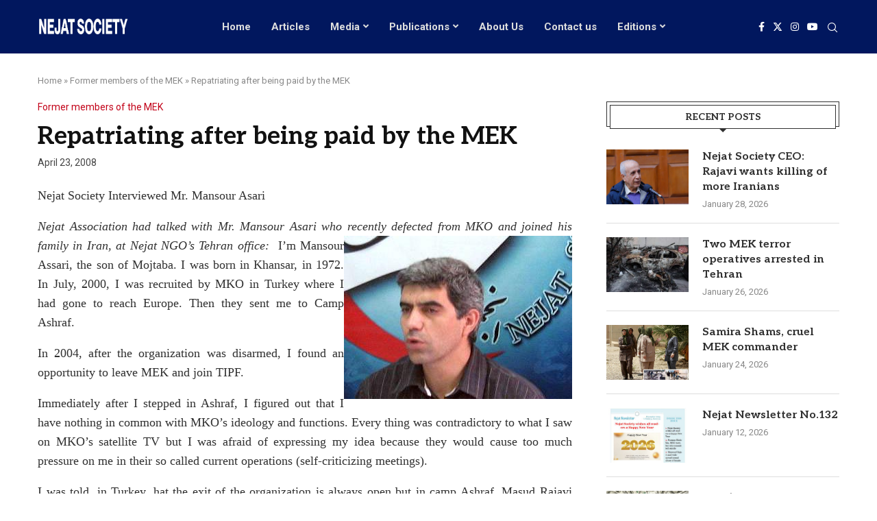

--- FILE ---
content_type: text/html; charset=UTF-8
request_url: https://www.nejatngo.org/en/posts/1765
body_size: 22779
content:
<!DOCTYPE html>
<html lang="en-US">
<head>
<meta charset="UTF-8">
<meta http-equiv="X-UA-Compatible" content="IE=edge">
<meta name="viewport" content="width=device-width, initial-scale=1">
<link rel="profile" href="http://gmpg.org/xfn/11"/>
<link rel="alternate" type="application/rss+xml" title="Nejat Society RSS Feed" href="https://www.nejatngo.org/en/feed"/>
<link rel="alternate" type="application/atom+xml" title="Nejat Society Atom Feed" href="https://www.nejatngo.org/en/feed/atom"/>
<link rel="pingback" href=""/>
<style>.elementor-add-section-area-button.penci-library-modal-btn:hover, .penci-library-modal-btn:hover{background:#6eb48c;opacity:0.7}
.elementor-add-section-area-button.penci-library-modal-btn, .penci-library-modal-btn{margin-left:5px;background:#6eb48c;vertical-align:top;font-size:0 !important;}
.penci-library-modal-btn:before{content:'';width:16px;height:16px;background-image:url('https://www.nejatngo.org/en/wp-content/themes/soledad/images/penci-icon.png');background-position:center;background-size:contain;background-repeat:no-repeat;}
#penci-library-modal .penci-elementor-template-library-template-name{text-align:right;flex:1 0 0%;}</style>
<meta name='robots' content='index, follow, max-image-preview:large, max-snippet:-1, max-video-preview:-1'/>
<title>Repatriating after being paid by the MEK - Nejat Society</title>
<meta name="description" content="Immediately after I stepped in Ashraf, I figured out that I have nothing in common with MKO’s ideology and functions. Every thing was contradictory to what I saw on MKO’s satellite TV but I was afraid of expressing my idea because they would cause too much pressure on me in their so called current operations (self-criticizing meetings)., Former members of the MEK, Nejat Bloggers, Defectors of Mujahedin khalq, Mansour Assari"/>
<link rel="canonical" href="https://www.nejatngo.org/en/posts/1765"/>
<meta property="og:locale" content="en_US"/>
<meta property="og:type" content="article"/>
<meta property="og:title" content="Repatriating after being paid by the MEK - Nejat Society"/>
<meta property="og:description" content="Immediately after I stepped in Ashraf, I figured out that I have nothing in common with MKO’s ideology and functions. Every thing was contradictory to what I saw on MKO’s satellite TV but I was afraid of expressing my idea because they would cause too much pressure on me in their so called current operations (self-criticizing meetings)., Former members of the MEK, Nejat Bloggers, Defectors of Mujahedin khalq, Mansour Assari"/>
<meta property="og:url" content="https://www.nejatngo.org/en/posts/1765"/>
<meta property="og:site_name" content="Nejat Society"/>
<meta property="article:published_time" content="2008-04-22T19:30:00+00:00"/>
<meta property="article:modified_time" content="2021-10-17T09:34:09+00:00"/>
<meta name="author" content="Nejat Society"/>
<meta name="twitter:card" content="summary_large_image"/>
<script type="application/ld+json" class="yoast-schema-graph">{"@context":"https://schema.org","@graph":[{"@type":"Article","@id":"https://www.nejatngo.org/en/posts/1765#article","isPartOf":{"@id":"https://www.nejatngo.org/en/posts/1765"},"author":{"name":"Nejat Society","@id":"https://www.nejatngo.org/en/#/schema/person/70e6722910d114cb85f9c05d3dbcf9af"},"headline":"Repatriating after being paid by the MEK","datePublished":"2008-04-22T19:30:00+00:00","dateModified":"2021-10-17T09:34:09+00:00","mainEntityOfPage":{"@id":"https://www.nejatngo.org/en/posts/1765"},"wordCount":867,"commentCount":0,"publisher":{"@id":"https://www.nejatngo.org/en/#organization"},"image":{"@id":"https://www.nejatngo.org/en/posts/1765#primaryimage"},"thumbnailUrl":"https://st.nejatngo.org/Image/Persons/Assari/Assari_2.jpg","keywords":["Defectors of Mujahedin khalq","Mansour Assari"],"articleSection":["Former members of the MEK"],"inLanguage":"en-US","potentialAction":[{"@type":"CommentAction","name":"Comment","target":["https://www.nejatngo.org/en/posts/1765#respond"]}]},{"@type":"WebPage","@id":"https://www.nejatngo.org/en/posts/1765","url":"https://www.nejatngo.org/en/posts/1765","name":"Repatriating after being paid by the MEK - Nejat Society","isPartOf":{"@id":"https://www.nejatngo.org/en/#website"},"primaryImageOfPage":{"@id":"https://www.nejatngo.org/en/posts/1765#primaryimage"},"image":{"@id":"https://www.nejatngo.org/en/posts/1765#primaryimage"},"thumbnailUrl":"https://st.nejatngo.org/Image/Persons/Assari/Assari_2.jpg","datePublished":"2008-04-22T19:30:00+00:00","dateModified":"2021-10-17T09:34:09+00:00","description":"Immediately after I stepped in Ashraf, I figured out that I have nothing in common with MKO’s ideology and functions. Every thing was contradictory to what I saw on MKO’s satellite TV but I was afraid of expressing my idea because they would cause too much pressure on me in their so called current operations (self-criticizing meetings)., Former members of the MEK, Nejat Bloggers, Defectors of Mujahedin khalq, Mansour Assari","breadcrumb":{"@id":"https://www.nejatngo.org/en/posts/1765#breadcrumb"},"inLanguage":"en-US","potentialAction":[{"@type":"ReadAction","target":["https://www.nejatngo.org/en/posts/1765"]}]},{"@type":"ImageObject","inLanguage":"en-US","@id":"https://www.nejatngo.org/en/posts/1765#primaryimage","url":"https://st.nejatngo.org/Image/Persons/Assari/Assari_2.jpg","contentUrl":"https://st.nejatngo.org/Image/Persons/Assari/Assari_2.jpg"},{"@type":"BreadcrumbList","@id":"https://www.nejatngo.org/en/posts/1765#breadcrumb","itemListElement":[{"@type":"ListItem","position":1,"name":"Home","item":"https://www.nejatngo.org/en/"},{"@type":"ListItem","position":2,"name":"Former members of the MEK","item":"https://www.nejatngo.org/en/topic/mek-ex-members"},{"@type":"ListItem","position":3,"name":"Repatriating after being paid by the MEK"}]},{"@type":"WebSite","@id":"https://www.nejatngo.org/en/#website","url":"https://www.nejatngo.org/en/","name":"Nejat Society","description":"NejatNGO, Nejat Society","publisher":{"@id":"https://www.nejatngo.org/en/#organization"},"potentialAction":[{"@type":"SearchAction","target":{"@type":"EntryPoint","urlTemplate":"https://www.nejatngo.org/en/?s={search_term_string}"},"query-input":{"@type":"PropertyValueSpecification","valueRequired":true,"valueName":"search_term_string"}}],"inLanguage":"en-US"},{"@type":"Organization","@id":"https://www.nejatngo.org/en/#organization","name":"Nejat Society","url":"https://www.nejatngo.org/en/","logo":{"@type":"ImageObject","inLanguage":"en-US","@id":"https://www.nejatngo.org/en/#/schema/logo/image/","url":"https://www.nejatngo.org/en/wp-content/uploads/Nejat-Society-Fav.png","contentUrl":"https://www.nejatngo.org/en/wp-content/uploads/Nejat-Society-Fav.png","width":512,"height":512,"caption":"Nejat Society"},"image":{"@id":"https://www.nejatngo.org/en/#/schema/logo/image/"}},{"@type":"Person","@id":"https://www.nejatngo.org/en/#/schema/person/70e6722910d114cb85f9c05d3dbcf9af","name":"Nejat Society"}]}</script>
<link rel='dns-prefetch' href='//fonts.googleapis.com'/>
<link rel="alternate" type="application/rss+xml" title="Nejat Society &raquo; Feed" href="https://www.nejatngo.org/en/feed"/>
<link rel="alternate" type="application/rss+xml" title="Nejat Society &raquo; Comments Feed" href="https://www.nejatngo.org/en/comments/feed"/>
<link rel="alternate" type="application/rss+xml" title="Nejat Society &raquo; Repatriating after being paid by the MEK Comments Feed" href="https://www.nejatngo.org/en/posts/1765/feed"/>
<link rel="alternate" title="oEmbed (JSON)" type="application/json+oembed" href="https://www.nejatngo.org/en/wp-json/oembed/1.0/embed?url=https%3A%2F%2Fwww.nejatngo.org%2Fen%2Fposts%2F1765"/>
<link rel="alternate" title="oEmbed (XML)" type="text/xml+oembed" href="https://www.nejatngo.org/en/wp-json/oembed/1.0/embed?url=https%3A%2F%2Fwww.nejatngo.org%2Fen%2Fposts%2F1765&#038;format=xml"/>
<style id='wp-img-auto-sizes-contain-inline-css'>img:is([sizes=auto i],[sizes^="auto," i]){contain-intrinsic-size:3000px 1500px}</style>
<link rel="stylesheet" type="text/css" href="//www.nejatngo.org/en/wp-content/cache/wpfc-minified/mog50481/bo07d.css" media="all"/>
<style id='wp-block-library-theme-inline-css'>.wp-block-audio :where(figcaption){color:#555;font-size:13px;text-align:center}.is-dark-theme .wp-block-audio :where(figcaption){color:#ffffffa6}.wp-block-audio{margin:0 0 1em}.wp-block-code{border:1px solid #ccc;border-radius:4px;font-family:Menlo,Consolas,monaco,monospace;padding:.8em 1em}.wp-block-embed :where(figcaption){color:#555;font-size:13px;text-align:center}.is-dark-theme .wp-block-embed :where(figcaption){color:#ffffffa6}.wp-block-embed{margin:0 0 1em}.blocks-gallery-caption{color:#555;font-size:13px;text-align:center}.is-dark-theme .blocks-gallery-caption{color:#ffffffa6}:root :where(.wp-block-image figcaption){color:#555;font-size:13px;text-align:center}.is-dark-theme :root :where(.wp-block-image figcaption){color:#ffffffa6}.wp-block-image{margin:0 0 1em}.wp-block-pullquote{border-bottom:4px solid;border-top:4px solid;color:currentColor;margin-bottom:1.75em}.wp-block-pullquote :where(cite),.wp-block-pullquote :where(footer),.wp-block-pullquote__citation{color:currentColor;font-size:.8125em;font-style:normal;text-transform:uppercase}.wp-block-quote{border-left:.25em solid;margin:0 0 1.75em;padding-left:1em}.wp-block-quote cite,.wp-block-quote footer{color:currentColor;font-size:.8125em;font-style:normal;position:relative}.wp-block-quote:where(.has-text-align-right){border-left:none;border-right:.25em solid;padding-left:0;padding-right:1em}.wp-block-quote:where(.has-text-align-center){border:none;padding-left:0}.wp-block-quote.is-large,.wp-block-quote.is-style-large,.wp-block-quote:where(.is-style-plain){border:none}.wp-block-search .wp-block-search__label{font-weight:700}.wp-block-search__button{border:1px solid #ccc;padding:.375em .625em}:where(.wp-block-group.has-background){padding:1.25em 2.375em}.wp-block-separator.has-css-opacity{opacity:.4}.wp-block-separator{border:none;border-bottom:2px solid;margin-left:auto;margin-right:auto}.wp-block-separator.has-alpha-channel-opacity{opacity:1}.wp-block-separator:not(.is-style-wide):not(.is-style-dots){width:100px}.wp-block-separator.has-background:not(.is-style-dots){border-bottom:none;height:1px}.wp-block-separator.has-background:not(.is-style-wide):not(.is-style-dots){height:2px}.wp-block-table{margin:0 0 1em}.wp-block-table td,.wp-block-table th{word-break:normal}.wp-block-table :where(figcaption){color:#555;font-size:13px;text-align:center}.is-dark-theme .wp-block-table :where(figcaption){color:#ffffffa6}.wp-block-video :where(figcaption){color:#555;font-size:13px;text-align:center}.is-dark-theme .wp-block-video :where(figcaption){color:#ffffffa6}.wp-block-video{margin:0 0 1em}:root :where(.wp-block-template-part.has-background){margin-bottom:0;margin-top:0;padding:1.25em 2.375em}</style>
<style id='classic-theme-styles-inline-css'>.wp-block-button__link{color:#fff;background-color:#32373c;border-radius:9999px;box-shadow:none;text-decoration:none;padding:calc(.667em + 2px) calc(1.333em + 2px);font-size:1.125em}.wp-block-file__button{background:#32373c;color:#fff;text-decoration:none}</style>
<style id='block-soledad-style-inline-css'>.pchead-e-block{--pcborder-cl:#dedede;--pcaccent-cl:#6eb48c}.heading1-style-1>h1,.heading1-style-2>h1,.heading2-style-1>h2,.heading2-style-2>h2,.heading3-style-1>h3,.heading3-style-2>h3,.heading4-style-1>h4,.heading4-style-2>h4,.heading5-style-1>h5,.heading5-style-2>h5{padding-bottom:8px;border-bottom:1px solid var(--pcborder-cl);overflow:hidden}.heading1-style-2>h1,.heading2-style-2>h2,.heading3-style-2>h3,.heading4-style-2>h4,.heading5-style-2>h5{border-bottom-width:0;position:relative}.heading1-style-2>h1:before,.heading2-style-2>h2:before,.heading3-style-2>h3:before,.heading4-style-2>h4:before,.heading5-style-2>h5:before{content:'';width:50px;height:2px;bottom:0;left:0;z-index:2;background:var(--pcaccent-cl);position:absolute}.heading1-style-2>h1:after,.heading2-style-2>h2:after,.heading3-style-2>h3:after,.heading4-style-2>h4:after,.heading5-style-2>h5:after{content:'';width:100%;height:2px;bottom:0;left:20px;z-index:1;background:var(--pcborder-cl);position:absolute}.heading1-style-3>h1,.heading1-style-4>h1,.heading2-style-3>h2,.heading2-style-4>h2,.heading3-style-3>h3,.heading3-style-4>h3,.heading4-style-3>h4,.heading4-style-4>h4,.heading5-style-3>h5,.heading5-style-4>h5{position:relative;padding-left:20px}.heading1-style-3>h1:before,.heading1-style-4>h1:before,.heading2-style-3>h2:before,.heading2-style-4>h2:before,.heading3-style-3>h3:before,.heading3-style-4>h3:before,.heading4-style-3>h4:before,.heading4-style-4>h4:before,.heading5-style-3>h5:before,.heading5-style-4>h5:before{width:10px;height:100%;content:'';position:absolute;top:0;left:0;bottom:0;background:var(--pcaccent-cl)}.heading1-style-4>h1,.heading2-style-4>h2,.heading3-style-4>h3,.heading4-style-4>h4,.heading5-style-4>h5{padding:10px 20px;background:#f1f1f1}.heading1-style-5>h1,.heading2-style-5>h2,.heading3-style-5>h3,.heading4-style-5>h4,.heading5-style-5>h5{position:relative;z-index:1}.heading1-style-5>h1:before,.heading2-style-5>h2:before,.heading3-style-5>h3:before,.heading4-style-5>h4:before,.heading5-style-5>h5:before{content:"";position:absolute;left:0;bottom:0;width:200px;height:50%;transform:skew(-25deg) translateX(0);background:var(--pcaccent-cl);z-index:-1;opacity:.4}.heading1-style-6>h1,.heading2-style-6>h2,.heading3-style-6>h3,.heading4-style-6>h4,.heading5-style-6>h5{text-decoration:underline;text-underline-offset:2px;text-decoration-thickness:4px;text-decoration-color:var(--pcaccent-cl)}</style>
<style id='global-styles-inline-css'>:root{--wp--preset--aspect-ratio--square:1;--wp--preset--aspect-ratio--4-3:4/3;--wp--preset--aspect-ratio--3-4:3/4;--wp--preset--aspect-ratio--3-2:3/2;--wp--preset--aspect-ratio--2-3:2/3;--wp--preset--aspect-ratio--16-9:16/9;--wp--preset--aspect-ratio--9-16:9/16;--wp--preset--color--black:#000000;--wp--preset--color--cyan-bluish-gray:#abb8c3;--wp--preset--color--white:#ffffff;--wp--preset--color--pale-pink:#f78da7;--wp--preset--color--vivid-red:#cf2e2e;--wp--preset--color--luminous-vivid-orange:#ff6900;--wp--preset--color--luminous-vivid-amber:#fcb900;--wp--preset--color--light-green-cyan:#7bdcb5;--wp--preset--color--vivid-green-cyan:#00d084;--wp--preset--color--pale-cyan-blue:#8ed1fc;--wp--preset--color--vivid-cyan-blue:#0693e3;--wp--preset--color--vivid-purple:#9b51e0;--wp--preset--gradient--vivid-cyan-blue-to-vivid-purple:linear-gradient(135deg,rgb(6,147,227) 0%,rgb(155,81,224) 100%);--wp--preset--gradient--light-green-cyan-to-vivid-green-cyan:linear-gradient(135deg,rgb(122,220,180) 0%,rgb(0,208,130) 100%);--wp--preset--gradient--luminous-vivid-amber-to-luminous-vivid-orange:linear-gradient(135deg,rgb(252,185,0) 0%,rgb(255,105,0) 100%);--wp--preset--gradient--luminous-vivid-orange-to-vivid-red:linear-gradient(135deg,rgb(255,105,0) 0%,rgb(207,46,46) 100%);--wp--preset--gradient--very-light-gray-to-cyan-bluish-gray:linear-gradient(135deg,rgb(238,238,238) 0%,rgb(169,184,195) 100%);--wp--preset--gradient--cool-to-warm-spectrum:linear-gradient(135deg,rgb(74,234,220) 0%,rgb(151,120,209) 20%,rgb(207,42,186) 40%,rgb(238,44,130) 60%,rgb(251,105,98) 80%,rgb(254,248,76) 100%);--wp--preset--gradient--blush-light-purple:linear-gradient(135deg,rgb(255,206,236) 0%,rgb(152,150,240) 100%);--wp--preset--gradient--blush-bordeaux:linear-gradient(135deg,rgb(254,205,165) 0%,rgb(254,45,45) 50%,rgb(107,0,62) 100%);--wp--preset--gradient--luminous-dusk:linear-gradient(135deg,rgb(255,203,112) 0%,rgb(199,81,192) 50%,rgb(65,88,208) 100%);--wp--preset--gradient--pale-ocean:linear-gradient(135deg,rgb(255,245,203) 0%,rgb(182,227,212) 50%,rgb(51,167,181) 100%);--wp--preset--gradient--electric-grass:linear-gradient(135deg,rgb(202,248,128) 0%,rgb(113,206,126) 100%);--wp--preset--gradient--midnight:linear-gradient(135deg,rgb(2,3,129) 0%,rgb(40,116,252) 100%);--wp--preset--font-size--small:12px;--wp--preset--font-size--medium:20px;--wp--preset--font-size--large:32px;--wp--preset--font-size--x-large:42px;--wp--preset--font-size--normal:14px;--wp--preset--font-size--huge:42px;--wp--preset--spacing--20:0.44rem;--wp--preset--spacing--30:0.67rem;--wp--preset--spacing--40:1rem;--wp--preset--spacing--50:1.5rem;--wp--preset--spacing--60:2.25rem;--wp--preset--spacing--70:3.38rem;--wp--preset--spacing--80:5.06rem;--wp--preset--shadow--natural:6px 6px 9px rgba(0, 0, 0, 0.2);--wp--preset--shadow--deep:12px 12px 50px rgba(0, 0, 0, 0.4);--wp--preset--shadow--sharp:6px 6px 0px rgba(0, 0, 0, 0.2);--wp--preset--shadow--outlined:6px 6px 0px -3px rgb(255, 255, 255), 6px 6px rgb(0, 0, 0);--wp--preset--shadow--crisp:6px 6px 0px rgb(0, 0, 0);}:where(.is-layout-flex){gap:0.5em;}:where(.is-layout-grid){gap:0.5em;}body .is-layout-flex{display:flex;}.is-layout-flex{flex-wrap:wrap;align-items:center;}.is-layout-flex > :is(*, div){margin:0;}body .is-layout-grid{display:grid;}.is-layout-grid > :is(*, div){margin:0;}:where(.wp-block-columns.is-layout-flex){gap:2em;}:where(.wp-block-columns.is-layout-grid){gap:2em;}:where(.wp-block-post-template.is-layout-flex){gap:1.25em;}:where(.wp-block-post-template.is-layout-grid){gap:1.25em;}.has-black-color{color:var(--wp--preset--color--black) !important;}.has-cyan-bluish-gray-color{color:var(--wp--preset--color--cyan-bluish-gray) !important;}.has-white-color{color:var(--wp--preset--color--white) !important;}.has-pale-pink-color{color:var(--wp--preset--color--pale-pink) !important;}.has-vivid-red-color{color:var(--wp--preset--color--vivid-red) !important;}.has-luminous-vivid-orange-color{color:var(--wp--preset--color--luminous-vivid-orange) !important;}.has-luminous-vivid-amber-color{color:var(--wp--preset--color--luminous-vivid-amber) !important;}.has-light-green-cyan-color{color:var(--wp--preset--color--light-green-cyan) !important;}.has-vivid-green-cyan-color{color:var(--wp--preset--color--vivid-green-cyan) !important;}.has-pale-cyan-blue-color{color:var(--wp--preset--color--pale-cyan-blue) !important;}.has-vivid-cyan-blue-color{color:var(--wp--preset--color--vivid-cyan-blue) !important;}.has-vivid-purple-color{color:var(--wp--preset--color--vivid-purple) !important;}.has-black-background-color{background-color:var(--wp--preset--color--black) !important;}.has-cyan-bluish-gray-background-color{background-color:var(--wp--preset--color--cyan-bluish-gray) !important;}.has-white-background-color{background-color:var(--wp--preset--color--white) !important;}.has-pale-pink-background-color{background-color:var(--wp--preset--color--pale-pink) !important;}.has-vivid-red-background-color{background-color:var(--wp--preset--color--vivid-red) !important;}.has-luminous-vivid-orange-background-color{background-color:var(--wp--preset--color--luminous-vivid-orange) !important;}.has-luminous-vivid-amber-background-color{background-color:var(--wp--preset--color--luminous-vivid-amber) !important;}.has-light-green-cyan-background-color{background-color:var(--wp--preset--color--light-green-cyan) !important;}.has-vivid-green-cyan-background-color{background-color:var(--wp--preset--color--vivid-green-cyan) !important;}.has-pale-cyan-blue-background-color{background-color:var(--wp--preset--color--pale-cyan-blue) !important;}.has-vivid-cyan-blue-background-color{background-color:var(--wp--preset--color--vivid-cyan-blue) !important;}.has-vivid-purple-background-color{background-color:var(--wp--preset--color--vivid-purple) !important;}.has-black-border-color{border-color:var(--wp--preset--color--black) !important;}.has-cyan-bluish-gray-border-color{border-color:var(--wp--preset--color--cyan-bluish-gray) !important;}.has-white-border-color{border-color:var(--wp--preset--color--white) !important;}.has-pale-pink-border-color{border-color:var(--wp--preset--color--pale-pink) !important;}.has-vivid-red-border-color{border-color:var(--wp--preset--color--vivid-red) !important;}.has-luminous-vivid-orange-border-color{border-color:var(--wp--preset--color--luminous-vivid-orange) !important;}.has-luminous-vivid-amber-border-color{border-color:var(--wp--preset--color--luminous-vivid-amber) !important;}.has-light-green-cyan-border-color{border-color:var(--wp--preset--color--light-green-cyan) !important;}.has-vivid-green-cyan-border-color{border-color:var(--wp--preset--color--vivid-green-cyan) !important;}.has-pale-cyan-blue-border-color{border-color:var(--wp--preset--color--pale-cyan-blue) !important;}.has-vivid-cyan-blue-border-color{border-color:var(--wp--preset--color--vivid-cyan-blue) !important;}.has-vivid-purple-border-color{border-color:var(--wp--preset--color--vivid-purple) !important;}.has-vivid-cyan-blue-to-vivid-purple-gradient-background{background:var(--wp--preset--gradient--vivid-cyan-blue-to-vivid-purple) !important;}.has-light-green-cyan-to-vivid-green-cyan-gradient-background{background:var(--wp--preset--gradient--light-green-cyan-to-vivid-green-cyan) !important;}.has-luminous-vivid-amber-to-luminous-vivid-orange-gradient-background{background:var(--wp--preset--gradient--luminous-vivid-amber-to-luminous-vivid-orange) !important;}.has-luminous-vivid-orange-to-vivid-red-gradient-background{background:var(--wp--preset--gradient--luminous-vivid-orange-to-vivid-red) !important;}.has-very-light-gray-to-cyan-bluish-gray-gradient-background{background:var(--wp--preset--gradient--very-light-gray-to-cyan-bluish-gray) !important;}.has-cool-to-warm-spectrum-gradient-background{background:var(--wp--preset--gradient--cool-to-warm-spectrum) !important;}.has-blush-light-purple-gradient-background{background:var(--wp--preset--gradient--blush-light-purple) !important;}.has-blush-bordeaux-gradient-background{background:var(--wp--preset--gradient--blush-bordeaux) !important;}.has-luminous-dusk-gradient-background{background:var(--wp--preset--gradient--luminous-dusk) !important;}.has-pale-ocean-gradient-background{background:var(--wp--preset--gradient--pale-ocean) !important;}.has-electric-grass-gradient-background{background:var(--wp--preset--gradient--electric-grass) !important;}.has-midnight-gradient-background{background:var(--wp--preset--gradient--midnight) !important;}.has-small-font-size{font-size:var(--wp--preset--font-size--small) !important;}.has-medium-font-size{font-size:var(--wp--preset--font-size--medium) !important;}.has-large-font-size{font-size:var(--wp--preset--font-size--large) !important;}.has-x-large-font-size{font-size:var(--wp--preset--font-size--x-large) !important;}:where(.wp-block-post-template.is-layout-flex){gap:1.25em;}:where(.wp-block-post-template.is-layout-grid){gap:1.25em;}:where(.wp-block-term-template.is-layout-flex){gap:1.25em;}:where(.wp-block-term-template.is-layout-grid){gap:1.25em;}:where(.wp-block-columns.is-layout-flex){gap:2em;}:where(.wp-block-columns.is-layout-grid){gap:2em;}:root :where(.wp-block-pullquote){font-size:1.5em;line-height:1.6;}</style>
<style>.crp_related.crp-rounded-thumbs{clear:both;margin:10px auto;}.crp_related.crp-rounded-thumbs h3,.crp_related.crp-rounded-thumbs figure{margin:0!important;}.crp_related.crp-rounded-thumbs ul{list-style:none;float:left;margin:0!important;padding:0!important;}.crp_related.crp-rounded-thumbs li,.crp_related.crp-rounded-thumbs a{float:left;overflow:hidden;position:relative;text-align:center;}.crp_related.crp-rounded-thumbs li{margin:5px!important;border:1px solid #ddd;padding:0;}.crp_related.crp-rounded-thumbs li:hover{background:#eee;border-color:#bbb;}.crp_related.crp-rounded-thumbs a:focus-visible{border:1px solid #000;border-radius:7px;}.crp_related.crp-rounded-thumbs a{box-shadow:none!important;text-decoration:none!important;}.crp_related.crp-rounded-thumbs a:hover{text-decoration:none;}.crp_related.crp-rounded-thumbs .crp_title{color:#fff!important;position:absolute;display:block;bottom:0;padding:3px;font-size:.9em;text-shadow:.1em .1em .2em #000;background-color:rgba(0,0,0,.8);border-radius:7px;width:100%;line-height:1.4em;}.crp_related.crp-rounded-thumbs li:hover .crp_title{background-color:rgba(0,0,0,.9);}.crp_related.crp-rounded-thumbs li{vertical-align:bottom;box-shadow:0 1px 2px rgba(0,0,0,.4);border-radius:7px;list-style-type:none;}.crp_clear{clear:both;}.crp_title:visited{color:#fff!important;}</style>
<style id='crp-style-rounded-thumbs-inline-css'>.crp_related.crp-rounded-thumbs a{width:150px;height:150px;text-decoration:none;}
.crp_related.crp-rounded-thumbs img{max-width:150px;margin:auto;}
.crp_related.crp-rounded-thumbs .crp_title{width:100%;}</style>
<link rel="stylesheet" type="text/css" href="//www.nejatngo.org/en/wp-content/cache/wpfc-minified/kz0tse6b/bo07d.css" media="all"/>
<link rel='stylesheet' id='elementor-post-14491-css' href='https://www.nejatngo.org/en/wp-content/uploads/elementor/css/post-14491.css?ver=1769629991' type='text/css' media='all'/>
<link rel="stylesheet" type="text/css" href="//www.nejatngo.org/en/wp-content/cache/wpfc-minified/m0salrey/bo07c.css" media="all"/>
<link rel="https://api.w.org/" href="https://www.nejatngo.org/en/wp-json/"/><link rel="alternate" title="JSON" type="application/json" href="https://www.nejatngo.org/en/wp-json/wp/v2/posts/1765"/><link rel="EditURI" type="application/rsd+xml" title="RSD" href="https://www.nejatngo.org/en/xmlrpc.php?rsd"/>
<link rel='shortlink' href='https://www.nejatngo.org/en/?p=1765'/>
<style id="penci-custom-style">body{--pcbg-cl:#fff;--pctext-cl:#313131;--pcborder-cl:#dedede;--pcheading-cl:#313131;--pcmeta-cl:#888888;--pcaccent-cl:#6eb48c;--pcbody-font:'PT Serif', serif;--pchead-font:'Raleway', sans-serif;--pchead-wei:bold;--pcava_bdr:10px;--pcajs_fvw:470px;--pcajs_fvmw:220px;}
.single.penci-body-single-style-5 #header, .single.penci-body-single-style-6 #header, .single.penci-body-single-style-10 #header, .single.penci-body-single-style-5 .pc-wrapbuilder-header, .single.penci-body-single-style-6 .pc-wrapbuilder-header, .single.penci-body-single-style-10 .pc-wrapbuilder-header{--pchd-mg:40px;}
.fluid-width-video-wrapper > div{position:absolute;left:0;right:0;top:0;width:100%;height:100%;}
.yt-video-place{position:relative;text-align:center;}
.yt-video-place.embed-responsive .start-video{display:block;top:0;left:0;bottom:0;right:0;position:absolute;transform:none;}
.yt-video-place.embed-responsive .start-video img{margin:0;padding:0;top:50%;display:inline-block;position:absolute;left:50%;transform:translate(-50%, -50%);width:68px;height:auto;}
.mfp-bg{top:0;left:0;width:100%;height:100%;z-index:9999999;overflow:hidden;position:fixed;background:#0b0b0b;opacity:.8;filter:alpha(opacity=80)}
.mfp-wrap{top:0;left:0;width:100%;height:100%;z-index:9999999;position:fixed;outline:none !important;-webkit-backface-visibility:hidden}
body{--pchead-font:'Aleo', serif;}
body { --pcbody-font: 'Roboto', sans-serif; }
p{line-height:1.8;}
#main #bbpress-forums .bbp-login-form fieldset.bbp-form select, #main #bbpress-forums .bbp-login-form .bbp-form input[type="password"], #main #bbpress-forums .bbp-login-form .bbp-form input[type="text"], .penci-login-register input[type="email"], .penci-login-register input[type="text"], .penci-login-register input[type="password"], .penci-login-register input[type="number"], body, textarea, #respond textarea, .widget input[type="text"], .widget input[type="email"], .widget input[type="date"], .widget input[type="number"], .wpcf7 textarea, .mc4wp-form input, #respond input, div.wpforms-container .wpforms-form.wpforms-form input[type=date], div.wpforms-container .wpforms-form.wpforms-form input[type=datetime], div.wpforms-container .wpforms-form.wpforms-form input[type=datetime-local], div.wpforms-container .wpforms-form.wpforms-form input[type=email], div.wpforms-container .wpforms-form.wpforms-form input[type=month], div.wpforms-container .wpforms-form.wpforms-form input[type=number], div.wpforms-container .wpforms-form.wpforms-form input[type=password], div.wpforms-container .wpforms-form.wpforms-form input[type=range], div.wpforms-container .wpforms-form.wpforms-form input[type=search], div.wpforms-container .wpforms-form.wpforms-form input[type=tel], div.wpforms-container .wpforms-form.wpforms-form input[type=text], div.wpforms-container .wpforms-form.wpforms-form input[type=time], div.wpforms-container .wpforms-form.wpforms-form input[type=url], div.wpforms-container .wpforms-form.wpforms-form input[type=week], div.wpforms-container .wpforms-form.wpforms-form select, div.wpforms-container .wpforms-form.wpforms-form textarea, .wpcf7 input, form.pc-searchform input.search-input, ul.homepage-featured-boxes .penci-fea-in h4, .widget.widget_categories ul li span.category-item-count, .about-widget .about-me-heading, .widget ul.side-newsfeed li .side-item .side-item-text .side-item-meta{font-weight:normal}
.penci-hide-tagupdated{display:none !important;}
body, .widget ul li a{font-size:18px;}
.widget ul li, .widget ol li, .post-entry, p, .post-entry p{font-size:18px;line-height:1.8;}
.archive-box span, .archive-box h1{font-size:26px;}
body{--pchead-wei:600;}
.featured-area .penci-image-holder, .featured-area .penci-slider4-overlay, .featured-area .penci-slide-overlay .overlay-link, .featured-style-29 .featured-slider-overlay, .penci-slider38-overlay{border-radius:;-webkit-border-radius:;}
.penci-featured-content-right:before{border-top-right-radius:;border-bottom-right-radius:;}
.penci-flat-overlay .penci-slide-overlay .penci-mag-featured-content:before{border-bottom-left-radius:;border-bottom-right-radius:;}
.container-single .post-image{border-radius:;-webkit-border-radius:;}
.penci-mega-post-inner, .penci-mega-thumbnail .penci-image-holder{border-radius:;-webkit-border-radius:;}
body{--pcaccent-cl:#111111;}
.penci-menuhbg-toggle:hover .lines-button:after, .penci-menuhbg-toggle:hover .penci-lines:before, .penci-menuhbg-toggle:hover .penci-lines:after,.tags-share-box.tags-share-box-s2 .post-share-plike,.penci-video_playlist .penci-playlist-title,.pencisc-column-2.penci-video_playlist .penci-video-nav .playlist-panel-item, .pencisc-column-1.penci-video_playlist .penci-video-nav .playlist-panel-item,.penci-video_playlist .penci-custom-scroll::-webkit-scrollbar-thumb, .pencisc-button, .post-entry .pencisc-button, .penci-dropcap-box, .penci-dropcap-circle, .penci-login-register input[type="submit"]:hover, .penci-ld .penci-ldin:before, .penci-ldspinner > div{background:#111111;}
a, .post-entry .penci-portfolio-filter ul li a:hover, .penci-portfolio-filter ul li a:hover, .penci-portfolio-filter ul li.active a, .post-entry .penci-portfolio-filter ul li.active a, .penci-countdown .countdown-amount, .archive-box h1, .post-entry a, .container.penci-breadcrumb span a:hover,.container.penci-breadcrumb a:hover, .post-entry blockquote:before, .post-entry blockquote cite, .post-entry blockquote .author, .wpb_text_column blockquote:before, .wpb_text_column blockquote cite, .wpb_text_column blockquote .author, .penci-pagination a:hover, ul.penci-topbar-menu > li a:hover, div.penci-topbar-menu > ul > li a:hover, .penci-recipe-heading a.penci-recipe-print,.penci-review-metas .penci-review-btnbuy, .main-nav-social a:hover, .widget-social .remove-circle a:hover i, .penci-recipe-index .cat > a.penci-cat-name, #bbpress-forums li.bbp-body ul.forum li.bbp-forum-info a:hover, #bbpress-forums li.bbp-body ul.topic li.bbp-topic-title a:hover, #bbpress-forums li.bbp-body ul.forum li.bbp-forum-info .bbp-forum-content a, #bbpress-forums li.bbp-body ul.topic p.bbp-topic-meta a, #bbpress-forums .bbp-breadcrumb a:hover, #bbpress-forums .bbp-forum-freshness a:hover, #bbpress-forums .bbp-topic-freshness a:hover, #buddypress ul.item-list li div.item-title a, #buddypress ul.item-list li h4 a, #buddypress .activity-header a:first-child, #buddypress .comment-meta a:first-child, #buddypress .acomment-meta a:first-child, div.bbp-template-notice a:hover, .penci-menu-hbg .menu li a .indicator:hover, .penci-menu-hbg .menu li a:hover, #sidebar-nav .menu li a:hover, .penci-rlt-popup .rltpopup-meta .rltpopup-title:hover, .penci-video_playlist .penci-video-playlist-item .penci-video-title:hover, .penci_list_shortcode li:before, .penci-dropcap-box-outline, .penci-dropcap-circle-outline, .penci-dropcap-regular, .penci-dropcap-bold{color:#111111;}
.penci-home-popular-post ul.slick-dots li button:hover, .penci-home-popular-post ul.slick-dots li.slick-active button, .post-entry blockquote .author span:after, .error-image:after, .error-404 .go-back-home a:after, .penci-header-signup-form, .woocommerce span.onsale, .woocommerce #respond input#submit:hover, .woocommerce a.button:hover, .woocommerce button.button:hover, .woocommerce input.button:hover, .woocommerce nav.woocommerce-pagination ul li span.current, .woocommerce div.product .entry-summary div[itemprop="description"]:before, .woocommerce div.product .entry-summary div[itemprop="description"] blockquote .author span:after, .woocommerce div.product .woocommerce-tabs #tab-description blockquote .author span:after, .woocommerce #respond input#submit.alt:hover, .woocommerce a.button.alt:hover, .woocommerce button.button.alt:hover, .woocommerce input.button.alt:hover, .pcheader-icon.shoping-cart-icon > a > span, #penci-demobar .buy-button, #penci-demobar .buy-button:hover, .penci-recipe-heading a.penci-recipe-print:hover,.penci-review-metas .penci-review-btnbuy:hover, .penci-review-process span, .penci-review-score-total, #navigation.menu-style-2 ul.menu ul.sub-menu:before, #navigation.menu-style-2 .menu ul ul.sub-menu:before, .penci-go-to-top-floating, .post-entry.blockquote-style-2 blockquote:before, #bbpress-forums #bbp-search-form .button, #bbpress-forums #bbp-search-form .button:hover, .wrapper-boxed .bbp-pagination-links span.current, #bbpress-forums #bbp_reply_submit:hover, #bbpress-forums #bbp_topic_submit:hover,#main .bbp-login-form .bbp-submit-wrapper button[type="submit"]:hover, #buddypress .dir-search input[type=submit], #buddypress .groups-members-search input[type=submit], #buddypress button:hover, #buddypress a.button:hover, #buddypress a.button:focus, #buddypress input[type=button]:hover, #buddypress input[type=reset]:hover, #buddypress ul.button-nav li a:hover, #buddypress ul.button-nav li.current a, #buddypress div.generic-button a:hover, #buddypress .comment-reply-link:hover, #buddypress input[type=submit]:hover, #buddypress div.pagination .pagination-links .current, #buddypress div.item-list-tabs ul li.selected a, #buddypress div.item-list-tabs ul li.current a, #buddypress div.item-list-tabs ul li a:hover, #buddypress table.notifications thead tr, #buddypress table.notifications-settings thead tr, #buddypress table.profile-settings thead tr, #buddypress table.profile-fields thead tr, #buddypress table.wp-profile-fields thead tr, #buddypress table.messages-notices thead tr, #buddypress table.forum thead tr, #buddypress input[type=submit]{background-color:#111111;}
.penci-pagination ul.page-numbers li span.current, #comments_pagination span{color:#fff;background:#111111;border-color:#111111;}
.footer-instagram h4.footer-instagram-title > span:before, .woocommerce nav.woocommerce-pagination ul li span.current, .penci-pagination.penci-ajax-more a.penci-ajax-more-button:hover, .penci-recipe-heading a.penci-recipe-print:hover,.penci-review-metas .penci-review-btnbuy:hover, .home-featured-cat-content.style-14 .magcat-padding:before, .wrapper-boxed .bbp-pagination-links span.current, #buddypress .dir-search input[type=submit], #buddypress .groups-members-search input[type=submit], #buddypress button:hover, #buddypress a.button:hover, #buddypress a.button:focus, #buddypress input[type=button]:hover, #buddypress input[type=reset]:hover, #buddypress ul.button-nav li a:hover, #buddypress ul.button-nav li.current a, #buddypress div.generic-button a:hover, #buddypress .comment-reply-link:hover, #buddypress input[type=submit]:hover, #buddypress div.pagination .pagination-links .current, #buddypress input[type=submit], form.pc-searchform.penci-hbg-search-form input.search-input:hover, form.pc-searchform.penci-hbg-search-form input.search-input:focus, .penci-dropcap-box-outline, .penci-dropcap-circle-outline{border-color:#111111;}
.woocommerce .woocommerce-error, .woocommerce .woocommerce-info, .woocommerce .woocommerce-message{border-top-color:#111111;}
.penci-slider ol.penci-control-nav li a.penci-active, .penci-slider ol.penci-control-nav li a:hover, .penci-related-carousel .penci-owl-dot.active span, .penci-owl-carousel-slider .penci-owl-dot.active span{border-color:#111111;background-color:#111111;}
.woocommerce .woocommerce-message:before, .woocommerce form.checkout table.shop_table .order-total .amount, .woocommerce ul.products li.product .price ins, .woocommerce ul.products li.product .price, .woocommerce div.product p.price ins, .woocommerce div.product span.price ins, .woocommerce div.product p.price, .woocommerce div.product .entry-summary div[itemprop="description"] blockquote:before, .woocommerce div.product .woocommerce-tabs #tab-description blockquote:before, .woocommerce div.product .entry-summary div[itemprop="description"] blockquote cite, .woocommerce div.product .entry-summary div[itemprop="description"] blockquote .author, .woocommerce div.product .woocommerce-tabs #tab-description blockquote cite, .woocommerce div.product .woocommerce-tabs #tab-description blockquote .author, .woocommerce div.product .product_meta > span a:hover, .woocommerce div.product .woocommerce-tabs ul.tabs li.active, .woocommerce ul.cart_list li .amount, .woocommerce ul.product_list_widget li .amount, .woocommerce table.shop_table td.product-name a:hover, .woocommerce table.shop_table td.product-price span, .woocommerce table.shop_table td.product-subtotal span, .woocommerce-cart .cart-collaterals .cart_totals table td .amount, .woocommerce .woocommerce-info:before, .woocommerce div.product span.price, .penci-container-inside.penci-breadcrumb span a:hover,.penci-container-inside.penci-breadcrumb a:hover{color:#111111;}
.standard-content .penci-more-link.penci-more-link-button a.more-link, .penci-readmore-btn.penci-btn-make-button a, .penci-featured-cat-seemore.penci-btn-make-button a{background-color:#111111;color:#fff;}
.penci-vernav-toggle:before{border-top-color:#111111;color:#fff;}
#penci-login-popup:before{opacity:;}
.penci-header-signup-form{padding-top:px;padding-bottom:px;}
.penci-slide-overlay .overlay-link, .penci-slider38-overlay, .penci-flat-overlay .penci-slide-overlay .penci-mag-featured-content:before, .slider-40-wrapper .list-slider-creative .item-slider-creative .img-container:before{opacity:;}
.penci-item-mag:hover .penci-slide-overlay .overlay-link, .featured-style-38 .item:hover .penci-slider38-overlay, .penci-flat-overlay .penci-item-mag:hover .penci-slide-overlay .penci-mag-featured-content:before{opacity:;}
.penci-featured-content .featured-slider-overlay{opacity:;}
.slider-40-wrapper .list-slider-creative .item-slider-creative:hover .img-container:before{opacity:;}
.featured-style-29 .featured-slider-overlay{opacity:;}
.penci-grid li.typography-style .overlay-typography{opacity:;}
.penci-grid li.typography-style:hover .overlay-typography{opacity:;}
.container-single .penci-standard-cat .cat > a.penci-cat-name{color:#c20017;}
.container-single .penci-standard-cat .cat:before, .container-single .penci-standard-cat .cat:after{background-color:#c20017;}
.container-single .single-post-title{text-transform:none;}
@media only screen and (min-width: 769px){ .container-single .single-post-title{font-size:36px;}
} .container-single .penci-standard-cat .cat > a.penci-cat-name{font-size:14px;}
.container-single .single-post-title{}
.penci-single-style-6 .single-breadcrumb, .penci-single-style-5 .single-breadcrumb, .penci-single-style-4 .single-breadcrumb, .penci-single-style-3 .single-breadcrumb, .penci-single-style-9 .single-breadcrumb, .penci-single-style-7 .single-breadcrumb{text-align:left;}
.container-single .header-standard, .container-single .post-box-meta-single{text-align:left;}
.rtl .container-single .header-standard,.rtl .container-single .post-box-meta-single{text-align:right;}
.container-single .header-standard .post-title{color:#111111;}
.container-single .header-standard h2.penci-psub-title, .container-single h2.penci-psub-title{color:#333333;}
.tags-share-box .single-comment-o, .post-box-meta-single span, .header-standard .post-box-meta-single .author-post span, .header-standard .post-box-meta-single .author-post span a{color:#444444;}
.post-entry a, .container-single .post-entry a{color:#c20017;}
.home-featured-cat-content .mag-photo .mag-overlay-photo{opacity:;}
.home-featured-cat-content .mag-photo:hover .mag-overlay-photo{opacity:;}
.inner-item-portfolio:hover .penci-portfolio-thumbnail a:after{opacity:;}
.penci-menuhbg-toggle{width:18px;}
.penci-menuhbg-toggle .penci-menuhbg-inner{height:18px;}
.penci-menuhbg-toggle .penci-lines, .penci-menuhbg-wapper{width:18px;}
.penci-menuhbg-toggle .lines-button{top:8px;}
.penci-menuhbg-toggle .penci-lines:before{top:5px;}
.penci-menuhbg-toggle .penci-lines:after{top:-5px;}
.penci-menuhbg-toggle:hover .lines-button:after, .penci-menuhbg-toggle:hover .penci-lines:before, .penci-menuhbg-toggle:hover .penci-lines:after{transform:translateX(28px);}
.penci-menuhbg-toggle .lines-button.penci-hover-effect{left:-28px;}
.penci-menu-hbg-inner .penci-hbg_sitetitle{font-size:18px;}
.penci-menu-hbg-inner .penci-hbg_desc{font-size:14px;}
.penci-menu-hbg{width:330px;}.penci-menu-hbg.penci-menu-hbg-left{transform:translateX(-330px);-webkit-transform:translateX(-330px);-moz-transform:translateX(-330px);}.penci-menu-hbg.penci-menu-hbg-right{transform:translateX(330px);-webkit-transform:translateX(330px);-moz-transform:translateX(330px);}.penci-menuhbg-open .penci-menu-hbg.penci-menu-hbg-left, .penci-vernav-poleft.penci-menuhbg-open .penci-vernav-toggle{left:330px;}@media only screen and (min-width: 961px) { .penci-vernav-enable.penci-vernav-poleft .wrapper-boxed, .penci-vernav-enable.penci-vernav-poleft .pencipdc_podcast.pencipdc_dock_player{padding-left:330px;}
.penci-vernav-enable.penci-vernav-poright .wrapper-boxed, .penci-vernav-enable.penci-vernav-poright .pencipdc_podcast.pencipdc_dock_player{padding-right:330px;}
.penci-vernav-enable .is-sticky #navigation{width:calc(100% - 330px);}
}@media only screen and (min-width: 961px) { .penci-vernav-enable .penci_is_nosidebar .wp-block-image.alignfull, .penci-vernav-enable .penci_is_nosidebar .wp-block-cover-image.alignfull, .penci-vernav-enable .penci_is_nosidebar .wp-block-cover.alignfull, .penci-vernav-enable .penci_is_nosidebar .wp-block-gallery.alignfull, .penci-vernav-enable .penci_is_nosidebar .alignfull{margin-left:calc(50% - 50vw + 165px);width:calc(100vw - 330px);}
}.penci-vernav-poright.penci-menuhbg-open .penci-vernav-toggle{right:330px;}@media only screen and (min-width: 961px) { .penci-vernav-enable.penci-vernav-poleft .penci-rltpopup-left{left:330px;}
}@media only screen and (min-width: 961px) { .penci-vernav-enable.penci-vernav-poright .penci-rltpopup-right{right:330px;}
}@media only screen and (max-width: 1500px) and (min-width: 961px) { .penci-vernav-enable .container{max-width:100%;max-width:calc(100% - 30px);}
.penci-vernav-enable .container.home-featured-boxes{display:block;}
.penci-vernav-enable .container.home-featured-boxes:before, .penci-vernav-enable .container.home-featured-boxes:after{content:"";display:table;clear:both;}
} span.crp_title{color:#313131;}
.penci_header.penci-header-builder.main-builder-header{}.penci-header-image-logo,.penci-header-text-logo{--pchb-logo-title-fw:bold;--pchb-logo-title-fs:normal;--pchb-logo-slogan-fw:bold;--pchb-logo-slogan-fs:normal;}.pc-logo-desktop.penci-header-image-logo img{max-width:133px;max-height:40px;}@media only screen and (max-width: 767px){.penci_navbar_mobile .penci-header-image-logo img{}}.penci_builder_sticky_header_desktop .penci-header-image-logo img{}.penci_navbar_mobile .penci-header-text-logo{--pchb-m-logo-title-fw:bold;--pchb-m-logo-title-fs:normal;--pchb-m-logo-slogan-fw:bold;--pchb-m-logo-slogan-fs:normal;}.penci_navbar_mobile .penci-header-image-logo img{max-width:133px;max-height:40px;}.penci_navbar_mobile .sticky-enable .penci-header-image-logo img{}.pb-logo-sidebar-mobile{--pchb-logo-sm-title-fw:bold;--pchb-logo-sm-title-fs:normal;--pchb-logo-sm-slogan-fw:bold;--pchb-logo-sm-slogan-fs:normal;}.pc-builder-element.pb-logo-sidebar-mobile img{max-width:200px;max-height:60px;}.pc-logo-sticky{--pchb-logo-s-title-fw:bold;--pchb-logo-s-title-fs:normal;--pchb-logo-s-slogan-fw:bold;--pchb-logo-s-slogan-fs:normal;}.pc-builder-element.pc-logo-sticky.pc-logo img{max-height:40px;}.pc-builder-element.pc-main-menu{--pchb-main-menu-font:'Roboto', sans-serif;--pchb-main-menu-fw:bold;--pchb-main-menu-fs:15px;--pchb-main-menu-fs_l2:15px;--pchb-main-menu-tt:none;}.pc-builder-element.pc-second-menu{--pchb-second-menu-fs:12px;--pchb-second-menu-fs_l2:12px;}.pc-builder-element.pc-third-menu{--pchb-third-menu-fs:12px;--pchb-third-menu-fs_l2:12px;}.penci-builder.penci-builder-button.button-1{background-color:#c20017;color:#ffffff;}.penci-builder.penci-builder-button.button-1:hover{background-color:#c16c76;color:#ffffff;}.penci-builder.penci-builder-button.button-2{padding-top:9px;padding-right:20px;padding-bottom:9px;padding-left:20px;background-color:#000000;color:#ffffff;}.penci-builder.penci-builder-button.button-2:hover{background-color:#fcb900;}.penci-builder.penci-builder-button.button-3{}.penci-builder.penci-builder-button.button-3:hover{}.penci-builder.penci-builder-button.button-mobile-1{}.penci-builder.penci-builder-button.button-mobile-1:hover{}.penci-builder.penci-builder-button.button-mobile-2{}.penci-builder.penci-builder-button.button-mobile-2:hover{}.penci-builder-mobile-sidebar-nav.penci-menu-hbg{border-width:0;background-color:#01175e;border-style:solid;color:#ffffff;}.pc-builder-menu.pc-dropdown-menu{--pchb-dd-lv1:14px;--pchb-dd-lv2:14px;}.penci-header-builder .penci-builder-element.pctopbar-item{}.penci-builder-element.vertical-line-1{margin-right:10px;margin-left:20px;}.penci-builder-element.vertical-line-2{margin-right:10px;margin-left:20px;}.pc-builder-element.penci-top-search .search-click{color:#ffffff}.pc-builder-element.pc-main-menu .navigation .menu > li > a,.pc-builder-element.pc-main-menu .navigation ul.menu ul.sub-menu a{color:#dddddd}.pc-builder-element.pc-main-menu .navigation .menu > li > a:hover,.pc-builder-element.pc-main-menu .navigation .menu > li:hover > a,.pc-builder-element.pc-main-menu .navigation ul.menu ul.sub-menu a:hover{color:#ffffff}.pc-builder-element.pc-main-menu .navigation .menu li.current-menu-item > a,.pc-builder-element.pc-main-menu .navigation .menu > li.current_page_item > a,.pc-builder-element.pc-main-menu .navigation .menu > li.current-menu-ancestor > a,.pc-builder-element.pc-main-menu .navigation .menu > li.current-menu-item > a{color:#ffffff}.pc-builder-element.pc-main-menu .navigation ul.menu ul.sub-menu li a{color:#dddddd}.pc-builder-element.pc-main-menu .navigation ul.menu ul.sub-menu li a:hover{color:#ffffff}.pc-builder-element.pc-main-menu .navigation .menu .sub-menu li.current-menu-item > a,.pc-builder-element.pc-main-menu .navigation .menu .sub-menu > li.current_page_item > a,.pc-builder-element.pc-main-menu .navigation .menu .sub-menu > li.current-menu-ancestor > a,.pc-builder-element.pc-main-menu .navigation .menu .sub-menu > li.current-menu-item > a{color:#ffffff}.pc-builder-element.pc-main-menu .navigation ul.menu > li.megamenu > ul.sub-menu, .pc-builder-element.pc-main-menu .navigation .menu .sub-menu, .pc-builder-element.pc-main-menu .navigation .menu .children{background-color:#01175e}.pc-builder-element.pc-main-menu .navigation.menu-style-3 .menu .sub-menu:after{border-bottom-color:#01175e}.pc-builder-element.pc-main-menu .navigation.menu-style-3 .menu .sub-menu .sub-menu:after{border-right-color:#01175e}.pc-builder-element.pc-main-menu .navigation.menu-style-2 ul.menu ul:before{background-color:#c20017}.penci-builder-element.pc-search-form.pc-search-form-sidebar form.pc-searchform input.search-input{border-color:#264666}.pc-search-form-sidebar form.pc-searchform i, .penci-builder-element.pc-search-form.search-style-icon-button.pc-search-form-sidebar .searchsubmit,.penci-builder-element.pc-search-form.search-style-text-button.pc-search-form-sidebar .searchsubmit{color:#dddddd}.penci-builder-element.pc-search-form.search-style-icon-button.pc-search-form-sidebar .searchsubmit:hover,.penci-builder-element.pc-search-form.search-style-text-button.pc-search-form-sidebar .searchsubmit:hover{color:#ffffff}.penci-builder-element.desktop-social .inner-header-social a i{background-color:#ffffff}.penci-builder-element.desktop-social .inner-header-social a,.penci-builder-element.desktop-social .inner-header-social a i{color:#ffffff}.penci-builder-element.desktop-social .inner-header-social a:hover,.penci-builder-element.desktop-social .inner-header-social a:hover i{color:#c20017}.penci-builder-element.mobile-social .penci-social-textaccent.inner-header-social a,.penci-builder-element.mobile-social .penci-social-textaccent.inner-header-social a i{color:#ffffff}.penci-builder-element.mobile-social .penci-social-textaccent.inner-header-social a:hover,.penci-builder-element.mobile-social .penci-social-textaccent.inner-header-social a:hover i{color:#ffffff}.penci-builder-button.button-1{font-size:12px}.penci-builder-button.button-2{font-size:12px}.pc-builder-menu.pc-dropdown-menu .menu li a{color:#dddddd}.pc-builder-menu.pc-dropdown-menu .menu li a:hover,.pc-builder-menu.pc-dropdown-menu .menu > li.current_page_item > a{color:#ffffff}.penci-builder.penci-builder-button.button-1{font-weight:bold}.penci-builder.penci-builder-button.button-1{font-style:normal}.penci-builder.penci-builder-button.button-2{font-weight:bold}.penci-builder.penci-builder-button.button-2{font-style:normal}.penci-builder.penci-builder-button.button-3{font-weight:bold}.penci-builder.penci-builder-button.button-3{font-style:normal}.penci-builder.penci-builder-button.button-mobile-1{font-weight:bold}.penci-builder.penci-builder-button.button-mobile-1{font-style:normal}.penci-builder.penci-builder-button.button-mobile-2{font-weight:bold}.penci-builder.penci-builder-button.button-mobile-2{font-style:normal}.penci-builder-element.penci-data-time-format{font-size:12px}.penci_builder_sticky_header_desktop{border-style:solid}.penci-builder-element.penci-topbar-trending a.penci-topbar-post-title{color:#111111}.penci-builder-element.penci-topbar-trending a.penci-topbar-post-title:hover{color:#111111}.penci-builder-element.penci-topbar-trending .penci-trending-nav a:hover{color:#fcb900}.penci-builder-element.penci-topbar-trending .headline-title{background-color:#000000}.penci-builder-element.penci-topbar-trending .headline-title.nticker-style-4:after{border-bottom-color:#000000}.penci-builder-element.penci-topbar-trending .headline-title.nticker-style-2:after{border-left-color:#000000}.penci-builder-element.penci-topbar-trending{max-width:520px}.penci-builder-element.penci-topbar-trending a.penci-topbar-post-title{font-size:13px}.penci-menu-hbg.penci-builder-mobile-sidebar-nav .menu li,.penci-menu-hbg.penci-builder-mobile-sidebar-nav ul.sub-menu{border-color:#264666}.penci-builder-element.pc-search-form-sidebar{--pcs-s-txt-cl:#dddddd}.penci_header.main-builder-header{border-style:solid}.navigation .button-menu-mobile{color:#ffffff}.navigation .button-menu-mobile svg{fill:#ffffff}.navigation .button-menu-mobile:hover{color:#ffffff}.navigation .button-menu-mobile:hover svg{fill:#ffffff}.header-search-style-showup .pc-wrapbuilder-header .show-search:before{border-bottom-color:#ffffff}.header-search-style-showup .pc-wrapbuilder-header .show-search{border-top-color:#ffffff}.header-search-style-showup .pc-wrapbuilder-header .show-search{background-color:#01175e}.header-search-style-showup .pc-wrapbuilder-header .show-search form.pc-searchform input.search-input{border-color:#ffffff}.pc-wrapbuilder-header{--pchd-sinput-txt:#ffffff}.header-search-style-overlay .pc-wrapbuilder-header .show-search form.pc-searchform input.search-input{color:#ffffff}.header-search-style-showup .pc-wrapbuilder-header .show-search form.pc-searchform .searchsubmit{background-color:#ffffff}.header-search-style-showup .pc-wrapbuilder-header .show-search form.pc-searchform .searchsubmit:hover{background-color:#c20017}.header-search-style-showup .pc-wrapbuilder-header .show-search form.pc-searchform .searchsubmit{color:#111111}.header-search-style-showup .pc-wrapbuilder-header .show-search form.pc-searchform .searchsubmit:hover{color:#ffffff}.penci-builder-element.penci-html-ads-mobile,.penci-builder-element.penci-html-ads-mobile *{font-size:12px}.header-search-style-overlay .pc-wrapbuilder-header .show-search form.pc-searchform ::placeholder{color:#ffffff}.pc-builder-element.pc-logo.pb-logo-mobile{}.pc-header-element.penci-topbar-social .pclogin-item a{}.pc-header-element.penci-topbar-social-mobile .pclogin-item a{}body.penci-header-preview-layout .wrapper-boxed{min-height:1500px}.penci_header_overlap .penci-desktop-topblock,.penci-desktop-topblock{border-width:0;border-style:solid;}.penci_header_overlap .penci-desktop-topbar,.penci-desktop-topbar{border-width:0;border-style:solid;}.penci_header_overlap .penci-desktop-midbar,.penci-desktop-midbar{border-width:0;background-color:#01175e;border-style:solid;}.penci_header_overlap .penci-desktop-bottombar,.penci-desktop-bottombar{border-width:0;border-color:#bad9f8;border-style:solid;border-bottom-width:1px;}.penci_header_overlap .penci-desktop-bottomblock,.penci-desktop-bottomblock{border-width:0;border-style:solid;}.penci_header_overlap .penci-sticky-top,.penci-sticky-top{border-width:0;border-style:solid;}.penci_header_overlap .penci-sticky-mid,.penci-sticky-mid{border-width:0;background-color:#003366;border-style:solid;}.penci_header_overlap .penci-sticky-bottom,.penci-sticky-bottom{border-width:0;border-style:solid;}.penci_header_overlap .penci-mobile-topbar,.penci-mobile-topbar{border-width:0;border-style:solid;}.penci_header_overlap .penci-mobile-midbar,.penci-mobile-midbar{border-width:0;background-color:#01175e;border-style:solid;}.penci_header_overlap .penci-mobile-bottombar,.penci-mobile-bottombar{border-width:0;border-style:solid;}
body{--pcdm_btnbg:rgba(0, 0, 0, .1);--pcdm_btnd:#666;--pcdm_btndbg:#fff;--pcdm_btnn:var(--pctext-cl);--pcdm_btnnbg:var(--pcbg-cl);}
body.pcdm-enable{--pcbg-cl:#000000;--pcbg-l-cl:#1a1a1a;--pcbg-d-cl:#000000;--pctext-cl:#fff;--pcborder-cl:#313131;--pcborders-cl:#3c3c3c;--pcheading-cl:rgba(255,255,255,0.9);--pcmeta-cl:#999999;--pcl-cl:#fff;--pclh-cl:#111111;--pcaccent-cl:#111111;background-color:var(--pcbg-cl);color:var(--pctext-cl);}
body.pcdark-df.pcdm-enable.pclight-mode{--pcbg-cl:#fff;--pctext-cl:#313131;--pcborder-cl:#dedede;--pcheading-cl:#313131;--pcmeta-cl:#888888;--pcaccent-cl:#111111;}</style>
<script type="application/ld+json">{
"@context": "https:\/\/schema.org\/",
"@type": "WebSite",
"name": "Nejat Society",
"alternateName": "NejatNGO, Nejat Society",
"url": "https:\/\/www.nejatngo.org\/en\/"
}</script><script type="application/ld+json">{
"@context": "https:\/\/schema.org\/",
"@type": "BlogPosting",
"headline": "Repatriating after being paid by the MEK",
"description": "Immediately after I stepped in Ashraf, I figured out that I have nothing in common with MKO\u2019s ideology and functions. Every thing was contradictory to what I saw on MKO\u2019s satellite TV but I was afraid of expressing my idea because they would cause too much pressure on me in their so called current operations (self-criticizing meetings).",
"datePublished": "2008-04-23T00:00:00+04:30",
"datemodified": "2021-10-17T13:04:09+03:30",
"mainEntityOfPage": "https:\/\/www.nejatngo.org\/en\/posts\/1765",
"image": {
"@type": "ImageObject",
"url": "https:\/\/www.nejatngo.org\/en\/wp-content\/themes\/soledad\/images\/no-image.jpg"
},
"publisher": {
"@type": "Organization",
"name": "Nejat Society",
"logo": {
"@type": "ImageObject",
"url": "https:\/\/www.nejatngo.org\/en\/wp-content\/themes\/soledad\/images\/logo.png"
}},
"author": {
"@type": "Person",
"@id": "#person-NejatSociety",
"name": "Nejat Society",
"url": "https:\/\/www.nejatngo.org\/en\/posts\/author\/user1"
}}</script><meta name="generator" content="Elementor 3.34.0; features: additional_custom_breakpoints; settings: css_print_method-external, google_font-enabled, font_display-swap">
<style>.e-con.e-parent:nth-of-type(n+4):not(.e-lazyloaded):not(.e-no-lazyload),
.e-con.e-parent:nth-of-type(n+4):not(.e-lazyloaded):not(.e-no-lazyload) *{background-image:none !important;}
@media screen and (max-height: 1024px) {
.e-con.e-parent:nth-of-type(n+3):not(.e-lazyloaded):not(.e-no-lazyload),
.e-con.e-parent:nth-of-type(n+3):not(.e-lazyloaded):not(.e-no-lazyload) *{background-image:none !important;}
}
@media screen and (max-height: 640px) {
.e-con.e-parent:nth-of-type(n+2):not(.e-lazyloaded):not(.e-no-lazyload),
.e-con.e-parent:nth-of-type(n+2):not(.e-lazyloaded):not(.e-no-lazyload) *{background-image:none !important;}
}</style>
<link rel="amphtml" href="https://www.nejatngo.org/en/posts/1765?amp=1"/>
<script data-wpfc-render="false">var Wpfcll={s:[],osl:0,scroll:false,i:function(){Wpfcll.ss();window.addEventListener('load',function(){let observer=new MutationObserver(mutationRecords=>{Wpfcll.osl=Wpfcll.s.length;Wpfcll.ss();if(Wpfcll.s.length > Wpfcll.osl){Wpfcll.ls(false);}});observer.observe(document.getElementsByTagName("html")[0],{childList:true,attributes:true,subtree:true,attributeFilter:["src"],attributeOldValue:false,characterDataOldValue:false});Wpfcll.ls(true);});window.addEventListener('scroll',function(){Wpfcll.scroll=true;Wpfcll.ls(false);});window.addEventListener('resize',function(){Wpfcll.scroll=true;Wpfcll.ls(false);});window.addEventListener('click',function(){Wpfcll.scroll=true;Wpfcll.ls(false);});},c:function(e,pageload){var w=document.documentElement.clientHeight || body.clientHeight;var n=0;if(pageload){n=0;}else{n=(w > 800) ? 800:200;n=Wpfcll.scroll ? 800:n;}var er=e.getBoundingClientRect();var t=0;var p=e.parentNode ? e.parentNode:false;if(typeof p.getBoundingClientRect=="undefined"){var pr=false;}else{var pr=p.getBoundingClientRect();}if(er.x==0 && er.y==0){for(var i=0;i < 10;i++){if(p){if(pr.x==0 && pr.y==0){if(p.parentNode){p=p.parentNode;}if(typeof p.getBoundingClientRect=="undefined"){pr=false;}else{pr=p.getBoundingClientRect();}}else{t=pr.top;break;}}};}else{t=er.top;}if(w - t+n > 0){return true;}return false;},r:function(e,pageload){var s=this;var oc,ot;try{oc=e.getAttribute("data-wpfc-original-src");ot=e.getAttribute("data-wpfc-original-srcset");originalsizes=e.getAttribute("data-wpfc-original-sizes");if(s.c(e,pageload)){if(oc || ot){if(e.tagName=="DIV" || e.tagName=="A" || e.tagName=="SPAN"){e.style.backgroundImage="url("+oc+")";e.removeAttribute("data-wpfc-original-src");e.removeAttribute("data-wpfc-original-srcset");e.removeAttribute("onload");}else{if(oc){e.setAttribute('src',oc);}if(ot){e.setAttribute('srcset',ot);}if(originalsizes){e.setAttribute('sizes',originalsizes);}if(e.getAttribute("alt") && e.getAttribute("alt")=="blank"){e.removeAttribute("alt");}e.removeAttribute("data-wpfc-original-src");e.removeAttribute("data-wpfc-original-srcset");e.removeAttribute("data-wpfc-original-sizes");e.removeAttribute("onload");if(e.tagName=="IFRAME"){var y="https://www.youtube.com/embed/";if(navigator.userAgent.match(/\sEdge?\/\d/i)){e.setAttribute('src',e.getAttribute("src").replace(/.+\/templates\/youtube\.html\#/,y));}e.onload=function(){if(typeof window.jQuery !="undefined"){if(jQuery.fn.fitVids){jQuery(e).parent().fitVids({customSelector:"iframe[src]"});}}var s=e.getAttribute("src").match(/templates\/youtube\.html\#(.+)/);if(s){try{var i=e.contentDocument || e.contentWindow;if(i.location.href=="about:blank"){e.setAttribute('src',y+s[1]);}}catch(err){e.setAttribute('src',y+s[1]);}}}}}}else{if(e.tagName=="NOSCRIPT"){if(typeof window.jQuery !="undefined"){if(jQuery(e).attr("data-type")=="wpfc"){e.removeAttribute("data-type");jQuery(e).after(jQuery(e).text());}}}}}}catch(error){console.log(error);console.log("==>",e);}},ss:function(){var i=Array.prototype.slice.call(document.getElementsByTagName("img"));var f=Array.prototype.slice.call(document.getElementsByTagName("iframe"));var d=Array.prototype.slice.call(document.getElementsByTagName("div"));var a=Array.prototype.slice.call(document.getElementsByTagName("a"));var s=Array.prototype.slice.call(document.getElementsByTagName("span"));var n=Array.prototype.slice.call(document.getElementsByTagName("noscript"));this.s=i.concat(f).concat(d).concat(a).concat(s).concat(n);},ls:function(pageload){var s=this;[].forEach.call(s.s,function(e,index){s.r(e,pageload);});}};document.addEventListener('DOMContentLoaded',function(){wpfci();});function wpfci(){Wpfcll.i();}</script>
</head>
<body class="wp-singular post-template-default single single-post postid-1765 single-format-standard wp-theme-soledad wp-child-theme-nj2-child penci-disable-desc-collapse soledad-ver-8-5-9 pclight-mode penci-hide-pthumb pcmn-drdw-style-slide_down pchds-showup penci-fawesome-ver5 elementor-default elementor-kit-14491">
<div id="soledad_wrapper" class="wrapper-boxed header-style-header-1 header-search-style-showup">
<div class="penci-header-wrap pc-wrapbuilder-header"><div data-builder-slug="14503" id="pcbdhd_14503" class="pc-wrapbuilder-header-inner penci-builder-id-14503">
<div class="penci_header penci-header-builder main-builder-header normal no-shadow">
<div class="penci_midbar penci-desktop-midbar penci_container bg-normal pcmiddle-normal pc-hasel">
<div class="container container-normal">
<div class="penci_nav_row">
<div class="penci_nav_col penci_nav_left penci_nav_alignleft">
<div class="pc-builder-element pc-logo pc-logo-desktop penci-header-image-logo"> <a href="https://www.nejatngo.org/en/"> <img class="penci-mainlogo penci-limg pclogo-cls" src="https://www.nejatngo.org/en/wp-content/uploads/Nejatngo-logo-3.png" alt="Nejat Society" width="" height=""> </a></div></div><div class="penci_nav_col penci_nav_center penci_nav_aligncenter">
<div class="pc-builder-element pc-builder-menu pc-main-menu"> <nav class="navigation menu-style-1 no-class menu-item-normal" role="navigation" itemscope itemtype="https://schema.org/SiteNavigationElement"> <ul id="menu-main-menu" class="menu"><li id="menu-item-10339" class="menu-have-icon menu-icon-type-fontawesome menu-item menu-item-type-custom menu-item-object-custom menu-item-home ajax-mega-menu menu-item-10339"><a href="https://www.nejatngo.org/en/">Home</a></li> <li id="menu-item-11342" class="menu-item menu-item-type-taxonomy menu-item-object-module ajax-mega-menu menu-item-11342"><a href="https://www.nejatngo.org/en/module/article">Articles</a></li> <li id="menu-item-7442" class="menu-item menu-item-type-custom menu-item-object-custom menu-item-has-children ajax-mega-menu menu-item-7442"><a href="#">Media</a> <ul class="sub-menu"> <li id="menu-item-7444" class="menu-item menu-item-type-custom menu-item-object-custom ajax-mega-menu menu-item-7444"><a href="https://www.nejatngo.org/en/module/cartoon">Cartoons</a></li> <li id="menu-item-7445" class="menu-item menu-item-type-custom menu-item-object-custom ajax-mega-menu menu-item-7445"><a href="https://www.nejatngo.org/en/module/newspics">NewsPics</a></li> <li id="menu-item-7443" class="menu-item menu-item-type-custom menu-item-object-custom ajax-mega-menu menu-item-7443"><a href="https://www.nejatngo.org/en/ctype/gallery">Photo Gallery</a></li> <li id="menu-item-7696" class="menu-item menu-item-type-custom menu-item-object-custom ajax-mega-menu menu-item-7696"><a href="https://www.nejatngo.org/en/ctype/videos">Videos</a></li> </ul> </li> <li id="menu-item-7438" class="menu-item menu-item-type-custom menu-item-object-custom menu-item-has-children ajax-mega-menu menu-item-7438"><a href="#">Publications</a> <ul class="sub-menu"> <li id="menu-item-7441" class="menu-item menu-item-type-custom menu-item-object-custom ajax-mega-menu menu-item-7441"><a href="https://www.nejatngo.org/en/module/introduce-book">Books</a></li> <li id="menu-item-7440" class="menu-item menu-item-type-custom menu-item-object-custom ajax-mega-menu menu-item-7440"><a href="https://www.nejatngo.org/en/module/nejat-newsletter">Nejat NewsLetter</a></li> <li id="menu-item-7439" class="menu-item menu-item-type-custom menu-item-object-custom ajax-mega-menu menu-item-7439"><a href="https://www.nejatngo.org/en/module/pars-brief">Pars Brief</a></li> </ul> </li> <li id="menu-item-9800" class="menu-item menu-item-type-post_type menu-item-object-page ajax-mega-menu menu-item-9800"><a href="https://www.nejatngo.org/en/about-us">About Us</a></li> <li id="menu-item-9801" class="menu-item menu-item-type-post_type menu-item-object-page ajax-mega-menu menu-item-9801"><a href="https://www.nejatngo.org/en/contact">Contact us</a></li> <li id="menu-item-9802" class="menu-have-icon menu-icon-type-fontawesome menu-item menu-item-type-custom menu-item-object-custom menu-item-has-children ajax-mega-menu menu-item-9802"><a href="#">Editions</a> <ul class="sub-menu"> <li id="menu-item-9803" class="menu-item menu-item-type-custom menu-item-object-custom ajax-mega-menu menu-item-9803"><a href="https://www.nejatngo.org/ar/">عربي</a></li> <li id="menu-item-9804" class="menu-item menu-item-type-custom menu-item-object-custom ajax-mega-menu menu-item-9804"><a href="https://www.nejatngo.org/fa/">فارسی</a></li> <li id="menu-item-9805" class="menu-item menu-item-type-custom menu-item-object-custom ajax-mega-menu menu-item-9805"><a href="https://www.nejatngo.org/sq/">Shqip</a></li> </ul> </li> </ul> </nav></div></div><div class="penci_nav_col penci_nav_right penci_nav_alignright">
<div class="header-social desktop-social penci-builder-element">
<div class="inner-header-social social-icon-style penci-social-simple penci-social-textaccent"> <a href="https://www.facebook.com/pg/Nejat-Society-254160775083059/posts/?ref=page_internal" aria-label="Facebook" rel="noreferrer" target="_blank"><i class="penci-faicon fab fa-facebook-f"></i></a> <a href="https://twitter.com/nejatngo" aria-label="Twitter" rel="noreferrer" target="_blank"><i class="penci-faicon penciicon-x-twitter"></i></a> <a href="https://www.instagram.com/nejat_society/" aria-label="Instagram" rel="noreferrer" target="_blank"><i class="penci-faicon fab fa-instagram"></i></a> <a href="https://www.youtube.com/channel/UC6cTjwgVnXbFNnPgerv6Vqw/" aria-label="Youtube" rel="noreferrer" target="_blank"><i class="penci-faicon fab fa-youtube"></i></a></div></div><div id="top-search" class="pc-builder-element penci-top-search pcheader-icon top-search-classes">
<a href="#" aria-label="Search" class="search-click pc-button-define-customize">
<i class="penciicon-magnifiying-glass"></i>
</a>
<div class="show-search pcbds-showup">
<form role="search" method="get" class="pc-searchform"
action="https://www.nejatngo.org/en/">
<div class="pc-searchform-inner"> <input type="text" class="search-input" placeholder="Type and hit enter..." name="s"/> <i class="penciicon-magnifiying-glass"></i> <button type="submit" class="searchsubmit">Search</button></div></form>
<a href="#" aria-label="Close" class="search-click close-search"><i class="penciicon-close-button"></i></a></div></div></div></div></div></div></div><div class="penci_navbar_mobile">
<div class="penci_mobile_midbar penci-mobile-midbar penci_container sticky-enable pcmiddle-normal pc-hasel bgtrans-enable">
<div class="container">
<div class="penci_nav_row">
<div class="penci_nav_col penci_nav_left penci_nav_alignleft">
<div class="pc-button-define-customize pc-builder-element navigation mobile-menu">
<div class="button-menu-mobile header-builder"><svg width=18px height=18px viewBox="0 0 512 384" version=1.1 xmlns=http://www.w3.org/2000/svg xmlns:xlink=http://www.w3.org/1999/xlink><g stroke=none stroke-width=1 fill-rule=evenodd><g transform="translate(0.000000, 0.250080)"><rect x=0 y=0 width=512 height=62></rect><rect x=0 y=161 width=512 height=62></rect><rect x=0 y=321 width=512 height=62></rect></g></g></svg></div></div></div><div class="penci_nav_col penci_nav_center penci_nav_aligncenter">
<div class="pc-builder-element pc-logo pb-logo-mobile penci-header-image-logo"> <a href="https://www.nejatngo.org/en/"> <img class="penci-mainlogo penci-limg pclogo-cls" src="https://www.nejatngo.org/en/wp-content/uploads/Nejatngo-logo-3.png" alt="Nejat Society" width="" height=""> </a></div></div><div class="penci_nav_col penci_nav_right penci_nav_alignright">
<div id="top-search" class="pc-builder-element penci-top-search pcheader-icon top-search-classes">
<a href="#" aria-label="Search" class="search-click pc-button-define-customize">
<i class="penciicon-magnifiying-glass"></i>
</a>
<div class="show-search pcbds-showup">
<form role="search" method="get" class="pc-searchform"
action="https://www.nejatngo.org/en/">
<div class="pc-searchform-inner"> <input type="text" class="search-input" placeholder="Type and hit enter..." name="s"/> <i class="penciicon-magnifiying-glass"></i> <button type="submit" class="searchsubmit">Search</button></div></form>
<a href="#" aria-label="Close" class="search-click close-search"><i class="penciicon-close-button"></i></a></div></div></div></div></div></div></div><a href="#" aria-label="Close" class="close-mobile-menu-builder mpos-left"><i class="penci-faicon fa fa-close"></i></a>
<div id="penci_off_canvas" class="penci-builder-mobile-sidebar-nav penci-menu-hbg mpos-left">
<div class="penci_mobile_wrapper">
<div class="nav_wrap penci-mobile-sidebar-content-wrapper">
<div class="penci-builder-item-wrap item_main">
<div class="pc-builder-element pc-logo pb-logo-sidebar-mobile penci-header-image-logo"> <a href="https://www.nejatngo.org/en/"> <img class="penci-mainlogo penci-limg pclogo-cls" src="https://www.nejatngo.org/en/wp-content/uploads/Nejatngo-logo-3.png" alt="Nejat Society" width="" height=""> </a></div><div class="header-social penci-builder-element mobile-social">
<div class="inner-header-social social-icon-style penci-social-circle penci-social-colored"> <a href="https://www.facebook.com/pg/Nejat-Society-254160775083059/posts/?ref=page_internal" aria-label="Facebook" rel="noreferrer" target="_blank"><i class="penci-faicon fab fa-facebook-f"></i></a> <a href="https://twitter.com/nejatngo" aria-label="Twitter" rel="noreferrer" target="_blank"><i class="penci-faicon penciicon-x-twitter"></i></a> <a href="https://www.instagram.com/nejat_society/" aria-label="Instagram" rel="noreferrer" target="_blank"><i class="penci-faicon fab fa-instagram"></i></a> <a href="https://www.youtube.com/channel/UC6cTjwgVnXbFNnPgerv6Vqw/" aria-label="Youtube" rel="noreferrer" target="_blank"><i class="penci-faicon fab fa-youtube"></i></a></div></div><div class="penci-builder-element pc-search-form pc-search-form-sidebar search-style-default">            <form role="search" method="get" class="pc-searchform"
action="https://www.nejatngo.org/en/">
<div class="pc-searchform-inner"> <input type="text" class="search-input" placeholder="Type and hit enter..." name="s"/> <i class="penciicon-magnifiying-glass"></i> <button type="submit" class="searchsubmit">Search</button></div></form></div><div class="pc-builder-element pc-builder-menu pc-dropdown-menu"> <nav class="no-class normal-click" role="navigation" itemscope itemtype="https://schema.org/SiteNavigationElement"> <ul id="menu-main-menu-1" class="menu menu-hgb-main"><li class="menu-have-icon menu-icon-type-fontawesome menu-item menu-item-type-custom menu-item-object-custom menu-item-home ajax-mega-menu menu-item-10339"><a href="https://www.nejatngo.org/en/">Home</a></li> <li class="menu-item menu-item-type-taxonomy menu-item-object-module ajax-mega-menu menu-item-11342"><a href="https://www.nejatngo.org/en/module/article">Articles</a></li> <li class="menu-item menu-item-type-custom menu-item-object-custom menu-item-has-children ajax-mega-menu menu-item-7442"><a href="#">Media</a> <ul class="sub-menu"> <li class="menu-item menu-item-type-custom menu-item-object-custom ajax-mega-menu menu-item-7444"><a href="https://www.nejatngo.org/en/module/cartoon">Cartoons</a></li> <li class="menu-item menu-item-type-custom menu-item-object-custom ajax-mega-menu menu-item-7445"><a href="https://www.nejatngo.org/en/module/newspics">NewsPics</a></li> <li class="menu-item menu-item-type-custom menu-item-object-custom ajax-mega-menu menu-item-7443"><a href="https://www.nejatngo.org/en/ctype/gallery">Photo Gallery</a></li> <li class="menu-item menu-item-type-custom menu-item-object-custom ajax-mega-menu menu-item-7696"><a href="https://www.nejatngo.org/en/ctype/videos">Videos</a></li> </ul> </li> <li class="menu-item menu-item-type-custom menu-item-object-custom menu-item-has-children ajax-mega-menu menu-item-7438"><a href="#">Publications</a> <ul class="sub-menu"> <li class="menu-item menu-item-type-custom menu-item-object-custom ajax-mega-menu menu-item-7441"><a href="https://www.nejatngo.org/en/module/introduce-book">Books</a></li> <li class="menu-item menu-item-type-custom menu-item-object-custom ajax-mega-menu menu-item-7440"><a href="https://www.nejatngo.org/en/module/nejat-newsletter">Nejat NewsLetter</a></li> <li class="menu-item menu-item-type-custom menu-item-object-custom ajax-mega-menu menu-item-7439"><a href="https://www.nejatngo.org/en/module/pars-brief">Pars Brief</a></li> </ul> </li> <li class="menu-item menu-item-type-post_type menu-item-object-page ajax-mega-menu menu-item-9800"><a href="https://www.nejatngo.org/en/about-us">About Us</a></li> <li class="menu-item menu-item-type-post_type menu-item-object-page ajax-mega-menu menu-item-9801"><a href="https://www.nejatngo.org/en/contact">Contact us</a></li> <li class="menu-have-icon menu-icon-type-fontawesome menu-item menu-item-type-custom menu-item-object-custom menu-item-has-children ajax-mega-menu menu-item-9802"><a href="#">Editions</a> <ul class="sub-menu"> <li class="menu-item menu-item-type-custom menu-item-object-custom ajax-mega-menu menu-item-9803"><a href="https://www.nejatngo.org/ar/">عربي</a></li> <li class="menu-item menu-item-type-custom menu-item-object-custom ajax-mega-menu menu-item-9804"><a href="https://www.nejatngo.org/fa/">فارسی</a></li> <li class="menu-item menu-item-type-custom menu-item-object-custom ajax-mega-menu menu-item-9805"><a href="https://www.nejatngo.org/sq/">Shqip</a></li> </ul> </li> </ul> </nav></div><div class="penci-builder-element penci-html-ads penci-html-ads-mobile"> © 2003 - 2024 NEJAT Society. nejatngo.org</div></div></div></div></div></div></div><div class="penci-single-wrapper">
<div class="penci-single-block">
<div class="container penci-breadcrumb single-breadcrumb"><span><span><a href="https://www.nejatngo.org/en/">Home</a></span> » <span><a href="https://www.nejatngo.org/en/topic/mek-ex-members">Former members of the MEK</a></span> » <span class="breadcrumb_last" aria-current="page">Repatriating after being paid by the MEK</span></span></div><div class="container container-single penci_sidebar">
<div id="main">
<div class="theiaStickySidebar">
<article id="post-1765" class="post type-post status-publish">
<div class="header-standard header-classic single-header">
<div class="penci-standard-cat"><span class="cat"><a class="penci-cat-name penci-cat-24406" href="https://www.nejatngo.org/en/topic/mek-ex-members" rel="category tag"><span>Former members of the MEK</span></a></span></div><h1 class="post-title single-post-title entry-title">Repatriating after being paid by the MEK</h1>
<div class="post-box-meta-single"> <span><time class="entry-date published" datetime="2008-04-23T00:00:00+04:30">April 23, 2008</time></span></div></div><div class="post-entry blockquote-style-1">
<div class="inner-post-entry entry-content" id="penci-post-entry-inner">
<i class="penci-post-countview-number-check" style="display:none">87</i>
<p style="text-justify: inter-ideograph; line-height: 150%; text-align: justify;"><span style="line-height: 150%; font-family:'Verdana','sans-serif';">Nejat Society Interviewed Mr. Mansour Asari</span></p>
<p style="text-justify: inter-ideograph; line-height: 150%; text-align: justify;"><em><span style="line-height: 150%; font-family:'Verdana','sans-serif';">Nejat Association had talked with Mr. Mansour Asari who recently defected from MKO and joined his family in Iran, at Nejat NGO’s Tehran office:  </span></em><span style="line-height: 150%; font-family:'Verdana','sans-serif';"><img onload="Wpfcll.r(this,true);" src="https://www.nejatngo.org/sq/wp-content/uploads/blank.gif" decoding="async" data-wpfc-original-src="https://st.nejatngo.org/Image/Persons/Assari/Assari_2.jpg" alt="Mr.Mansour Asari" align="right"/>I’m Mansour Assari, the son of Mojtaba. I was born in Khansar, in 1972. In July, 2000, I was recruited by MKO in Turkey where I had gone to reach Europe. Then they sent me to Camp Ashraf. </span></p>
<p style="text-justify: inter-ideograph; line-height: 150%; text-align: justify;"><span style="line-height: 150%; font-family:'Verdana','sans-serif';">In 2004, after the organization was disarmed, I found an opportunity to leave MEK and join TIPF. </span></p>
<p style="text-justify: inter-ideograph; line-height: 150%; text-align: justify;"><span style="line-height: 150%; font-family:'Verdana','sans-serif';">Immediately after I stepped in Ashraf, I figured out that I have nothing in common with MKO’s ideology and functions. Every thing was contradictory to what I saw on MKO’s satellite TV but I was afraid of expressing my idea because they would cause too much pressure on me in their so called current operations (self-criticizing meetings). </span></p>
<p style="text-justify: inter-ideograph; line-height: 150%; text-align: justify;"><span style="line-height: 150%; font-family:'Verdana','sans-serif';">I was told, in Turkey, hat the exit of the organization is always open but in camp Ashraf, Masud Rajavi <span style="mso-spacerun: yes;"> </span>and Nasrin ( Mahvash Sepehri) told clearly that any one who is willing to leave the organization,has to confess ,in front of the cameras,that he or she is the agent of Iranian Intelligence Ministry and then write and sign what she/ he has said. There fore, I kept quiet waiting for a chance to leave. </span></p>
<p style="text-justify: inter-ideograph; line-height: 150%; text-align: justify;"><span style="line-height: 150%; font-family:'Verdana','sans-serif';">In TIPF, no country would<span style="mso-spacerun: yes;">  </span>like to receive us since the MKO is on the terror list. In January 2008,I left TIPF, without any money and return to Ashraf since the group had announced that any one who wants to go to Europe ,they would give him money. We were 5 people who returned to Ashraf. There, Zhila Deihim,Reza Moradi,Mohammad Ali Salehi and Hamid Araste and Yousef Anbaz encountered<span style="mso-spacerun: yes;">  </span>us. We stayed with them for 21 days. Mohammad Ali Salehi<span style="mso-spacerun: yes;">  </span>talked to me to convince me to stay there, he took me to the entrance part. Ne’mat Oulaiee and Adel ( Mohammad Sadat Darbandi) tried to keep me but finally I said to Batul Rajaiee:” I am insistent to leave “ they paid 1800 $,took my signature and receipt. I left Ashraf for Turkey where the defectors of the organization helped me be settled in Istanbul. </span></p>
<p style="text-justify: inter-ideograph; line-height: 150%; text-align: justify;"><span style="line-height: 150%; font-family:'Verdana','sans-serif';">I called my family and explained everything. A few days after the Iranian’s New Year, my parents came to Istanbul to visit me. They were always crying during our visit but I had no feeling. I couldn’t recognize them at first, because they had became too old. After a while , I felt my feelings starting to revive and began to cry. Up to that time, I had decided not to return to Iran since I thought it was treason to the organization. But the logic was replacing my fanatic cult-like thoughts. I felt that I loved my family and country. When I was assured that I would have no trouble in Iran,I decided to return with my family, to Iran. They were ready to help me go to Europe but I wanted to go nowhere except Iran. I arrived in Iran this March without any problem. I plan to work here, building my new life. </span></p>
<p style="text-justify: inter-ideograph; line-height: 150%; text-align: justify;"><span style="line-height: 150%; font-family:'Verdana','sans-serif';">In my opinions, all those who are in MKO, are captives and deserved to be released . I was imprisoned in Ashraf psychologically and physically. In fact the fear of the peer pressure and mental bars, had kept me in Camp Ashraf. Most of the members of Ashraf have no way out. It is even difficult to leave Ashraf and Join the TIPF. When you are kept in a place like Ashraf, you feel the world is limited to that only place. They try to inspire the members the illusion of being the superior people of the world. </span></p>
<p style="text-justify: inter-ideograph; line-height: 150%; text-align: justify;"><span style="line-height: 150%; font-family:'Verdana','sans-serif';">As a matter of fact, I had an extraordinary experience. I had totally forgotten all my family, emotions and love. Visiting my family helped me a lot ,find my normal life style reviving my human emotions. Now, I realize why MKO is terrified by family contacts, why the cults see the families as their enemies.  </span><em><span style="line-height: 150%; font-family:'Verdana','sans-serif';">The reality is that MKO paid the money to Mr. Assari and some other defectors to leave Iraq. But the question is that why MKO didn’t do such a<span style="mso-spacerun: yes;">  </span>thing in all those previous years and didn’t try to help the other separated members who had lost a big part of their life. At the first view one may think that MKO doesn’t want them to return to Iran . But this reason is not accceptbale since they could help the defectors in the past too but they didn’t . The reason of such a change in MKO’s behavior cant be anything but the trip Mr. Khodabande took in Iraq and the meetings he had with Iraqi authorities discussing the MKO affairs in Iraq and the result was the foundation<span style="mso-spacerun: yes;">  </span>of SFF (Sahar Family Foundation ) . this action will absolutely be a changing point in MKO’s activities in Iraq. At the present time the most terrifying problem for MKO is the members’ joining to SFF since the testimonies made by these people will from an important part of MKO’ criminal case in Iraqi courts. </span></em></p>
<div class="crp_related crp-rounded-thumbs"><h2>Related Posts:</h2><ul><li><a href="https://www.nejatngo.org/en/posts/6813" class="crp_link post-6813"><figure><img onload="Wpfcll.r(this,true);" src="https://www.nejatngo.org/sq/wp-content/uploads/blank.gif" width="150" height="150" data-wpfc-original-src="https://st.nejatngo.org/Image/Persons/Fadaei/Fadaei_Mansur_L.jpg" class="crp_first crp_thumb crp_thumbnail" alt="Mansour fadaei managed to defect the MKO Cult in Albania" title="Mansour fadaei managed to defect the MKO Cult in Albania"/></figure><span class="crp_title">Mansour fadaei managed to defect the MKO Cult in Albania</span></a></li><li><a href="https://www.nejatngo.org/en/posts/6032" class="crp_link post-6032"><figure><img onload="Wpfcll.r(this,true);" src="https://www.nejatngo.org/sq/wp-content/uploads/blank.gif" width="150" height="150" data-wpfc-original-src="https://st.nejatngo.org/Image/Persons/Fa_Mem/Shaabani_Ma/Shaabani_Mansur_Families.jpg" class="crp_first crp_thumb crp_thumbnail" alt="Pictorial- Mr. Mansour Shaabani wishes to back to his homeland" title="Pictorial- Mr. Mansour Shaabani wishes to back to his homeland"/></figure><span class="crp_title">Pictorial- Mr. Mansour Shaabani wishes to back to&hellip;</span></a></li><li><a href="https://www.nejatngo.org/en/posts/6807" class="crp_link post-6807"><figure><img onload="Wpfcll.r(this,true);" src="https://www.nejatngo.org/sq/wp-content/uploads/blank.gif" width="150" height="150" data-wpfc-original-src="https://st.nejatngo.org/Image/Persons/Fa_Mem/Fadaei/Fadaei_Parent_1.jpg" class="crp_first crp_thumb crp_thumbnail" alt="Mr. Fadaei defect the MKO Cult in Albania" title="Mr. Fadaei defect the MKO Cult in Albania"/></figure><span class="crp_title">Mr. Fadaei defect the MKO Cult in Albania</span></a></li><li><a href="https://www.nejatngo.org/en/posts/6161" class="crp_link post-6161"><figure><img onload="Wpfcll.r(this,true);" src="https://www.nejatngo.org/sq/wp-content/uploads/blank.gif" width="150" height="150" data-wpfc-original-src="https://st.nejatngo.org/Image/News/Salv_Peace/Salvation_7_L.jpg" class="crp_first crp_thumb crp_thumbnail" alt="Mojtaba Bidaqi fled Camp Liberty" title="Mojtaba Bidaqi fled Camp Liberty"/></figure><span class="crp_title">Mojtaba Bidaqi fled Camp Liberty</span></a></li></ul><div class="crp_clear"></div></div><div class="penci-single-link-pages"></div><div class="post-tags"> <a href="https://www.nejatngo.org/en/tag/defectors-of-mujahedin-khalq" rel="tag">Defectors of Mujahedin khalq</a><a href="https://www.nejatngo.org/en/tag/mansour-assari" rel="tag">Mansour Assari</a></div></div></div><div class="tags-share-box single-post-share tags-share-box-s1 center-box social-align-default disable-btnplus post-share hide-like-count"> <a class="new-ver-share post-share-item post-share-facebook" aria-label="Share on Facebook" target="_blank" rel="noreferrer" href="https://www.facebook.com/sharer/sharer.php?u=https://www.nejatngo.org/en/posts/1765"><i class="penci-faicon fab fa-facebook-f"></i><span class="dt-share">Facebook</span></a><a class="new-ver-share post-share-item post-share-twitter" aria-label="Share on Twitter" target="_blank" rel="noreferrer" href="https://twitter.com/intent/tweet?text=Check%20out%20this%20article:%20Repatriating%20after%20being%20paid%20by%20the%20MEK%20-%20https://www.nejatngo.org/en/posts/1765"><i class="penci-faicon penciicon-x-twitter"></i><span class="dt-share">Twitter</span></a><a class="new-ver-share post-share-item post-share-pinterest" aria-label="Pin to Pinterest" data-pin-do="none" rel="noreferrer" target="_blank" href="https://www.pinterest.com/pin/create/button/?url=https%3A%2F%2Fwww.nejatngo.org%2Fen%2Fposts%2F1765&description=Repatriating+after+being+paid+by+the+MEK"><i class="penci-faicon fab fa-pinterest"></i><span class="dt-share">Pinterest</span></a><a class="new-ver-share post-share-item post-share-whatsapp" aria-label="Share on Whatsapp" target="_blank" rel="noreferrer" href="https://api.whatsapp.com/send?text=Repatriating%20after%20being%20paid%20by%20the%20MEK %0A%0A https%3A%2F%2Fwww.nejatngo.org%2Fen%2Fposts%2F1765"><i class="penci-faicon fab fa-whatsapp"></i><span class="dt-share">Whatsapp</span></a><a class="new-ver-share post-share-item post-share-telegram" aria-label="Share on Telegram" target="_blank" rel="noreferrer" href="https://telegram.me/share/url?url=https%3A%2F%2Fwww.nejatngo.org%2Fen%2Fposts%2F1765&#038;text=Repatriating%20after%20being%20paid%20by%20the%20MEK"><i class="penci-faicon fab fa-telegram"></i><span class="dt-share">Telegram</span></a><a class="new-ver-share post-share-item post-share-skype" aria-label="Share on Skype" target="_blank" rel="noreferrer" href="https://web.skype.com/share?url=https://www.nejatngo.org/en/posts/1765&#038;text=Repatriating%20after%20being%20paid%20by%20the%20MEK"><i class="penci-faicon fab fa-skype"></i><span class="dt-share">Skype</span></a><a class="new-ver-share post-share-item post-share-email" target="_blank" aria-label="Share via Email" rel="noreferrer" href="mailto:?subject=Repatriating%20after%20being%20paid%20by%20the%20MEK&#038;BODY=https://www.nejatngo.org/en/posts/1765"><i class="penci-faicon fas fa-envelope"></i><span class="dt-share">Email</span></a><a class="post-share-item post-share-expand" href="#" aria-label="Share Expand"><i class="penci-faicon penciicon-add"></i></a></div><div class="post-pagination pcpagp-style-1">
<div class="prev-post">
<div class="prev-post-inner">
<div class="prev-post-title"> <span>previous post</span></div><a href="https://www.nejatngo.org/en/posts/1769">
<div class="pagi-text"> <h5 class="prev-title">Iraqi MP: 18 million Iraqis want MKO expelled</h5></div></a></div></div><div class="next-post">
<div class="next-post-inner">
<div class="prev-post-title next-post-title"> <span>next post</span></div><a href="https://www.nejatngo.org/en/posts/1770">
<div class="pagi-text"> <h5 class="next-title">The List of Designated Terrorist Organizations Was Released</h5></div></a></div></div></div><div class="pcrlt-style-1 post-related">
<div class="post-title-box"><h4 class="post-box-title">You may also like</h4></div><div class="swiper penci-owl-carousel penci-owl-carousel-slider penci-related-carousel" data-lazy="true" data-item="3" data-desktop="3" data-tablet="2" data-tabsmall="2" data-auto="false" data-speed="300" data-dots="true">
<div class="swiper-wrapper">
<div class="item-related swiper-slide">
<div class="item-related-inner">
<a data-wpfc-original-src='https://www.nejatngo.org/en/wp-content/uploads/Albania-Nejat-202510-6-585x390.jpg' style="" class="penci-no-lazy related-thumb penci-image-holder" href="https://www.nejatngo.org/en/posts/16107" title="Tirana to Tehran Conference held in Tirana">
</a>
<div class="related-content"> <h3> <a href="https://www.nejatngo.org/en/posts/16107">Tirana to Tehran Conference held in Tirana</a> </h3> <span class="date"><time class="entry-date published" datetime="2025-10-25T15:15:51+03:30">October 25, 2025</time></span></div></div></div><div class="item-related swiper-slide">
<div class="item-related-inner">
<a data-wpfc-original-src='https://www.nejatngo.org/en/wp-content/uploads/Hosseini-Taha-1.jpg' style="" class="penci-no-lazy related-thumb penci-image-holder" href="https://www.nejatngo.org/en/posts/16106" title="Taha Hosseini former member of the MEK recounts his experience">
</a>
<div class="related-content"> <h3> <a href="https://www.nejatngo.org/en/posts/16106">Taha Hosseini former member of the MEK recounts...</a> </h3> <span class="date"><time class="entry-date published" datetime="2025-10-20T15:13:39+03:30">October 20, 2025</time></span></div></div></div><div class="item-related swiper-slide">
<div class="item-related-inner">
<a data-wpfc-original-src='https://www.nejatngo.org/en/wp-content/uploads/Nejat-Albania-20250913-1-585x390.jpg' style="" class="penci-no-lazy related-thumb penci-image-holder" href="https://www.nejatngo.org/en/posts/16080" title="Albanian Dignity rally held in Tirana">
</a>
<div class="related-content"> <h3> <a href="https://www.nejatngo.org/en/posts/16080">Albanian Dignity rally held in Tirana</a> </h3> <span class="date"><time class="entry-date published" datetime="2025-09-15T08:25:07+03:30">September 15, 2025</time></span></div></div></div><div class="item-related swiper-slide">
<div class="item-related-inner">
<a data-wpfc-original-src='https://www.nejatngo.org/en/wp-content/uploads/Yaghmaei-Amir-16-585x390.jpg' style="" class="penci-no-lazy related-thumb penci-image-holder" href="https://www.nejatngo.org/en/posts/16071" title="The darkest night for an MEK child soldier">
</a>
<div class="related-content"> <h3> <a href="https://www.nejatngo.org/en/posts/16071">The darkest night for an MEK child soldier</a> </h3> <span class="date"><time class="entry-date published" datetime="2025-08-30T07:51:42+03:30">August 30, 2025</time></span></div></div></div><div class="item-related swiper-slide">
<div class="item-related-inner">
<a data-wpfc-original-src='https://www.nejatngo.org/en/wp-content/uploads/Khodabandeh-Tehrantimes-202505-585x390.jpg' style="" class="penci-no-lazy related-thumb penci-image-holder" href="https://www.nejatngo.org/en/posts/15983" title="Tehran Times Interview with the CEO of Nejat Society &#8211; Part 1">
</a>
<div class="related-content"> <h3> <a href="https://www.nejatngo.org/en/posts/15983">Tehran Times Interview with the CEO of Nejat...</a> </h3> <span class="date"><time class="entry-date published" datetime="2025-05-21T11:45:25+03:30">May 21, 2025</time></span></div></div></div><div class="item-related swiper-slide">
<div class="item-related-inner">
<a data-wpfc-original-src='https://www.nejatngo.org/en/wp-content/uploads/Azadeh-Isa-Court-20241119-1-585x390.jpg' style="" class="penci-no-lazy related-thumb penci-image-holder" href="https://www.nejatngo.org/en/posts/15937" title="Issa Azadeh, former member of 38 years, speaks to the Tehran Times">
</a>
<div class="related-content"> <h3> <a href="https://www.nejatngo.org/en/posts/15937">Issa Azadeh, former member of 38 years, speaks...</a> </h3> <span class="date"><time class="entry-date published" datetime="2025-03-30T13:14:11+03:30">March 30, 2025</time></span></div></div></div><div class="item-related swiper-slide">
<div class="item-related-inner">
<a data-wpfc-original-src='https://www.nejatngo.org/en/wp-content/uploads/Nejat-Albania-20250308-1-585x390.jpg' style="" class="penci-no-lazy related-thumb penci-image-holder" href="https://www.nejatngo.org/en/posts/15915" title="Activities of Nejat Society Albania on the occasion of March 8">
</a>
<div class="related-content"> <h3> <a href="https://www.nejatngo.org/en/posts/15915">Activities of Nejat Society Albania on the occasion...</a> </h3> <span class="date"><time class="entry-date published" datetime="2025-03-10T15:18:46+03:30">March 10, 2025</time></span></div></div></div></div><div class="penci-owl-dots"></div></div></div><div class="post-comments no-comment-yet penci-comments-hide-1" id="comments">
<div id="respond" class="pc-comment-normal">
<h3 id="reply-title" class="comment-reply-title"><span>Leave a Comment</span> <small><a rel="nofollow" id="cancel-comment-reply-link" href="/en/posts/1765#respond" style="display:none;">Cancel Reply</a></small></h3><form action="https://www.nejatngo.org/en/wp-comments-post.php" method="post" id="commentform" class="comment-form"><p class="comment-form-comment"><textarea autocomplete="new-password"  id="f3c926aa08"  name="f3c926aa08"   cols="45" rows="8" placeholder="Your Comment" aria-required="true"></textarea><textarea id="comment" aria-label="hp-comment" aria-hidden="true" name="comment" autocomplete="new-password" style="padding:0 !important;clip:rect(1px, 1px, 1px, 1px) !important;position:absolute !important;white-space:nowrap !important;height:1px !important;width:1px !important;overflow:hidden !important;" tabindex="-1"></textarea></p><p class="comment-form-author"><input id="author" name="author" type="text" value="" placeholder="Name*" size="30" /></p>
<p class="comment-form-email"><input id="email" name="email" type="text" value="" placeholder="Email*" size="30" /></p>
<p class="form-submit"><input name="submit" type="submit" id="submit" class="submit" value="Submit" /> <input type='hidden' name='comment_post_ID' value='1765' id='comment_post_ID' />
<input type='hidden' name='comment_parent' id='comment_parent' value='0' />
</p></form></div></div></article></div></div><div id="sidebar" class="penci-sidebar-right penci-sidebar-content style-1 pcalign-center pciconp-right pcicon-right">
<div class="theiaStickySidebar">
<aside id="penci_latest_news_widget-3" class="widget penci_latest_news_widget"><h3 class="widget-title penci-border-arrow"><span class="inner-arrow">Recent Posts</span></h3>                <ul id="penci-latestwg-5646" class="side-newsfeed">
<li class="penci-feed"> <div class="side-item"> <div class="side-image"> <a data-wpfc-original-src='https://www.nejatngo.org/en/wp-content/uploads/Khodabande-Court-2-263x175.jpg' style="" class="penci-no-lazy penci-image-holder small-fix-size" rel="bookmark" href="https://www.nejatngo.org/en/posts/16158" title="Nejat Society CEO: Rajavi wants killing of more Iranians"> </a></div><div class="side-item-text"> <h4 class="side-title-post"> <a href="https://www.nejatngo.org/en/posts/16158" rel="bookmark" title="Nejat Society CEO: Rajavi wants killing of more Iranians"> Nejat Society CEO: Rajavi wants killing of more Iranians </a> </h4> <div class="grid-post-box-meta penci-side-item-meta pcsnmt-below"> <span class="side-item-meta side-wdate"><time class="entry-date published" datetime="2026-01-28T13:06:33+03:30">January 28, 2026</time></span></div></div></div></li>
<li class="penci-feed"> <div class="side-item"> <div class="side-image"> <a data-wpfc-original-src='https://www.nejatngo.org/en/wp-content/uploads/Terror-202601-263x175.jpg' style="" class="penci-no-lazy penci-image-holder small-fix-size" rel="bookmark" href="https://www.nejatngo.org/en/posts/16156" title="Two MEK terror operatives arrested in Tehran"> </a></div><div class="side-item-text"> <h4 class="side-title-post"> <a href="https://www.nejatngo.org/en/posts/16156" rel="bookmark" title="Two MEK terror operatives arrested in Tehran"> Two MEK terror operatives arrested in Tehran </a> </h4> <div class="grid-post-box-meta penci-side-item-meta pcsnmt-below"> <span class="side-item-meta side-wdate"><time class="entry-date published" datetime="2026-01-26T11:17:58+03:30">January 26, 2026</time></span></div></div></div></li>
<li class="penci-feed"> <div class="side-item"> <div class="side-image"> <a data-wpfc-original-src='https://www.nejatngo.org/en/wp-content/uploads/MKO_Women_9.jpg' style="" class="penci-no-lazy penci-image-holder small-fix-size" rel="bookmark" href="https://www.nejatngo.org/en/posts/16154" title="Samira Shams, cruel MEK commander"> </a></div><div class="side-item-text"> <h4 class="side-title-post"> <a href="https://www.nejatngo.org/en/posts/16154" rel="bookmark" title="Samira Shams, cruel MEK commander"> Samira Shams, cruel MEK commander </a> </h4> <div class="grid-post-box-meta penci-side-item-meta pcsnmt-below"> <span class="side-item-meta side-wdate"><time class="entry-date published" datetime="2026-01-24T10:11:33+03:30">January 24, 2026</time></span></div></div></div></li>
<li class="penci-feed"> <div class="side-item"> <div class="side-image"> <a data-wpfc-original-src='https://www.nejatngo.org/en/wp-content/uploads/NLT-132-263x175.jpg' style="" class="penci-no-lazy penci-image-holder small-fix-size" rel="bookmark" href="https://www.nejatngo.org/en/posts/16152" title="Nejat Newsletter No.132"> </a></div><div class="side-item-text"> <h4 class="side-title-post"> <a href="https://www.nejatngo.org/en/posts/16152" rel="bookmark" title="Nejat Newsletter No.132"> Nejat Newsletter No.132 </a> </h4> <div class="grid-post-box-meta penci-side-item-meta pcsnmt-below"> <span class="side-item-meta side-wdate"><time class="entry-date published" datetime="2026-01-12T10:39:27+03:30">January 12, 2026</time></span></div></div></div></li>
<li class="penci-feed"> <div class="side-item"> <div class="side-image"> <a data-wpfc-original-src='https://www.nejatngo.org/en/wp-content/uploads/US_Rajavi_Lobby.jpg' style="" class="penci-no-lazy penci-image-holder small-fix-size" rel="bookmark" href="https://www.nejatngo.org/en/posts/16151" title="MEK’s sponsors must acknowledge Iranian rejection of the group"> </a></div><div class="side-item-text"> <h4 class="side-title-post"> <a href="https://www.nejatngo.org/en/posts/16151" rel="bookmark" title="MEK’s sponsors must acknowledge Iranian rejection of the group"> MEK’s sponsors must acknowledge Iranian rejection of the group </a> </h4> <div class="grid-post-box-meta penci-side-item-meta pcsnmt-below"> <span class="side-item-meta side-wdate"><time class="entry-date published" datetime="2026-01-12T10:06:05+03:30">January 12, 2026</time></span></div></div></div></li>
</ul>
</aside></div></div></div></div></div><div class="clear-footer"></div><div class="container penci-google-adsense penci-google-adsense-footer">
<script async src="https://www.googletagmanager.com/gtag/js?id=G-ZQNDPV10D1"></script>
<script>window.dataLayer=window.dataLayer||[];
function gtag(){dataLayer.push(arguments);}
gtag('js', new Date());
gtag('config', 'G-ZQNDPV10D1');</script></div><footer id="footer-section" class="penci-footer-social-media">
<div class="container">
<div class="footer-socials-section"> <ul class="footer-socials"> <li><a href="https://www.facebook.com/pg/Nejat-Society-254160775083059/posts/?ref=page_internal" aria-label="Facebook" rel="noreferrer" target="_blank"><i class="penci-faicon fab fa-facebook-f"></i> <span>Facebook</span></a> </li> <li><a href="https://twitter.com/nejatngo" aria-label="Twitter" rel="noreferrer" target="_blank"><i class="penci-faicon penciicon-x-twitter"></i> <span>Twitter</span></a> </li> <li><a href="https://www.instagram.com/nejat_society/" aria-label="Instagram" rel="noreferrer" target="_blank"><i class="penci-faicon fab fa-instagram"></i> <span>Instagram</span></a> </li> <li><a href="https://www.youtube.com/channel/UC6cTjwgVnXbFNnPgerv6Vqw/" aria-label="Youtube" rel="noreferrer" target="_blank"><i class="penci-faicon fab fa-youtube"></i> <span>Youtube</span></a> </li> </ul></div><div class="footer-logo-copyright footer-not-logo">
<div id="footer-copyright"> <p>© 2003 - 2025 NEJAT Society . All Rights Reserved. NejatNGO.org </p></div><div class="go-to-top-parent"><a aria-label="Go to top" href="#" class="go-to-top"><span><i class="penciicon-up-chevron"></i> <br>Back To Top</span></a></div></div></div></footer></div><a href="#" id="close-sidebar-nav" class="header-1 mstyle-default"><i class="penci-faicon fas fa-times"></i></a>
<nav id="sidebar-nav" class="header-1 mstyle-default" role="navigation">
<div id="sidebar-nav-logo"> <a href="https://www.nejatngo.org/en/"><img onload="Wpfcll.r(this,true);" src="https://www.nejatngo.org/sq/wp-content/uploads/blank.gif" data-wpfc-original-src="https://www.nejatngo.org/en/wp-content/themes/soledad/images/mobile-logo.png" width="125" height="36" alt="Nejat Society"/></a></div><div class="header-social sidebar-nav-social">
<div class="inner-header-social"> <a href="https://www.facebook.com/pg/Nejat-Society-254160775083059/posts/?ref=page_internal" aria-label="Facebook" rel="noreferrer" target="_blank"><i class="penci-faicon fab fa-facebook-f"></i></a> <a href="https://twitter.com/nejatngo" aria-label="Twitter" rel="noreferrer" target="_blank"><i class="penci-faicon penciicon-x-twitter"></i></a> <a href="https://www.instagram.com/nejat_society/" aria-label="Instagram" rel="noreferrer" target="_blank"><i class="penci-faicon fab fa-instagram"></i></a> <a href="https://www.youtube.com/channel/UC6cTjwgVnXbFNnPgerv6Vqw/" aria-label="Youtube" rel="noreferrer" target="_blank"><i class="penci-faicon fab fa-youtube"></i></a></div></div><ul id="menu-main-menu-2" class="menu"><li class="menu-have-icon menu-icon-type-fontawesome menu-item menu-item-type-custom menu-item-object-custom menu-item-home ajax-mega-menu menu-item-10339"><a href="https://www.nejatngo.org/en/">Home</a></li>
<li class="menu-item menu-item-type-taxonomy menu-item-object-module ajax-mega-menu menu-item-11342"><a href="https://www.nejatngo.org/en/module/article">Articles</a></li>
<li class="menu-item menu-item-type-custom menu-item-object-custom menu-item-has-children ajax-mega-menu menu-item-7442"><a href="#">Media</a>
<ul class="sub-menu">
<li class="menu-item menu-item-type-custom menu-item-object-custom ajax-mega-menu menu-item-7444"><a href="https://www.nejatngo.org/en/module/cartoon">Cartoons</a></li>
<li class="menu-item menu-item-type-custom menu-item-object-custom ajax-mega-menu menu-item-7445"><a href="https://www.nejatngo.org/en/module/newspics">NewsPics</a></li>
<li class="menu-item menu-item-type-custom menu-item-object-custom ajax-mega-menu menu-item-7443"><a href="https://www.nejatngo.org/en/ctype/gallery">Photo Gallery</a></li>
<li class="menu-item menu-item-type-custom menu-item-object-custom ajax-mega-menu menu-item-7696"><a href="https://www.nejatngo.org/en/ctype/videos">Videos</a></li>
</ul>
</li>
<li class="menu-item menu-item-type-custom menu-item-object-custom menu-item-has-children ajax-mega-menu menu-item-7438"><a href="#">Publications</a>
<ul class="sub-menu">
<li class="menu-item menu-item-type-custom menu-item-object-custom ajax-mega-menu menu-item-7441"><a href="https://www.nejatngo.org/en/module/introduce-book">Books</a></li>
<li class="menu-item menu-item-type-custom menu-item-object-custom ajax-mega-menu menu-item-7440"><a href="https://www.nejatngo.org/en/module/nejat-newsletter">Nejat NewsLetter</a></li>
<li class="menu-item menu-item-type-custom menu-item-object-custom ajax-mega-menu menu-item-7439"><a href="https://www.nejatngo.org/en/module/pars-brief">Pars Brief</a></li>
</ul>
</li>
<li class="menu-item menu-item-type-post_type menu-item-object-page ajax-mega-menu menu-item-9800"><a href="https://www.nejatngo.org/en/about-us">About Us</a></li>
<li class="menu-item menu-item-type-post_type menu-item-object-page ajax-mega-menu menu-item-9801"><a href="https://www.nejatngo.org/en/contact">Contact us</a></li>
<li class="menu-have-icon menu-icon-type-fontawesome menu-item menu-item-type-custom menu-item-object-custom menu-item-has-children ajax-mega-menu menu-item-9802"><a href="#">Editions</a>
<ul class="sub-menu">
<li class="menu-item menu-item-type-custom menu-item-object-custom ajax-mega-menu menu-item-9803"><a href="https://www.nejatngo.org/ar/">عربي</a></li>
<li class="menu-item menu-item-type-custom menu-item-object-custom ajax-mega-menu menu-item-9804"><a href="https://www.nejatngo.org/fa/">فارسی</a></li>
<li class="menu-item menu-item-type-custom menu-item-object-custom ajax-mega-menu menu-item-9805"><a href="https://www.nejatngo.org/sq/">Shqip</a></li>
</ul>
</li>
</ul>    </nav>
<script async src="https://www.googletagmanager.com/gtag/js?id=G-363XCFDCY2"></script>
<script>window.dataLayer=window.dataLayer||[];
function gtag(){dataLayer.push(arguments);}
gtag('js', new Date());
gtag('config', 'G-363XCFDCY2');</script>			
<noscript id="wpfc-google-fonts"><link rel='stylesheet' id='penci-fonts-css' href='https://fonts.googleapis.com/css?family=Aleo%3A300%2C300italic%2C400%2C400italic%2C500%2C500italic%2C700%2C700italic%2C800%2C800italic%7CRoboto%3A300%2C300italic%2C400%2C400italic%2C500%2C500italic%2C600%2C600italic%2C700%2C700italic%2C800%2C800italic%26subset%3Dlatin%2Ccyrillic%2Ccyrillic-ext%2Cgreek%2Cgreek-ext%2Clatin-ext&#038;display=swap&#038;ver=8.5.9' type='text/css' media=''/>
<link rel='stylesheet' id='penci-header-builder-fonts-css' href='https://fonts.googleapis.com/css?family=Roboto%3A300%2C300italic%2C400%2C400italic%2C500%2C500italic%2C600%2C600italic%2C700%2C700italic%2C800%2C800italic%26subset%3Dlatin%2Ccyrillic%2Ccyrillic-ext%2Cgreek%2Cgreek-ext%2Clatin-ext&#038;display=swap&#038;ver=8.5.9' type='text/css' media='all'/>
</noscript>
<script id="main-scripts-js-extra">var ajax_var_more={"url":"https://www.nejatngo.org/en/wp-admin/admin-ajax.php","nonce":"82257ddc84","errorPass":"\u003Cp class=\"message message-error\"\u003EPassword does not match the confirm password\u003C/p\u003E","login":"Email Address","password":"Password","headerstyle":"default","reading_bar_pos":"footer","reading_bar_h":"5","carousel_e":"swing","slider_e":"creative","fcarousel_e":"swing","fslider_e":"creative","vfloat":"1","vfloatp":"bottom-right","redirect_url":""};
//# sourceURL=main-scripts-js-extra</script>
<script id="penci_ajax_like_post-js-extra">var ajax_var={"url":"https://www.nejatngo.org/en/wp-admin/admin-ajax.php","nonce":"82257ddc84","errorPass":"\u003Cp class=\"message message-error\"\u003EPassword does not match the confirm password\u003C/p\u003E","login":"Email Address","password":"Password","headerstyle":"default","reading_bar_pos":"footer","reading_bar_h":"5","carousel_e":"swing","slider_e":"creative","fcarousel_e":"swing","fslider_e":"creative","vfloat":"1","vfloatp":"bottom-right","redirect_url":""};
//# sourceURL=penci_ajax_like_post-js-extra</script>
<!--[if lt IE 9]><script src="//www.nejatngo.org/en/wp-content/cache/wpfc-minified/etkwhd7/bo07d.js"></script><![endif]-->
<script src='//www.nejatngo.org/en/wp-content/cache/wpfc-minified/f2fhgft5/bo07d.js'></script>
<script>var penciBlocksArray=[];
var portfolioDataJs=portfolioDataJs||[];var PENCILOCALCACHE={};
(function (){
"use strict";
PENCILOCALCACHE={
data: {},
remove: function(ajaxFilterItem){
delete PENCILOCALCACHE.data[ajaxFilterItem];
},
exist: function(ajaxFilterItem){
return PENCILOCALCACHE.data.hasOwnProperty(ajaxFilterItem)&&PENCILOCALCACHE.data[ajaxFilterItem]!==null;
},
get: function(ajaxFilterItem){
return PENCILOCALCACHE.data[ajaxFilterItem];
},
set: function(ajaxFilterItem, cachedData){
PENCILOCALCACHE.remove(ajaxFilterItem);
PENCILOCALCACHE.data[ajaxFilterItem]=cachedData;
}};}
)();function penciBlock(){
this.atts_json='';
this.content='';
}</script>
<script data-noptimize>document.getElementById("comment").setAttribute("id", "a7af49f923025b6bdb5539cb30c8ecce");document.getElementById("f3c926aa08").setAttribute("id", "comment");</script>
<script type="speculationrules">{"prefetch":[{"source":"document","where":{"and":[{"href_matches":"/en/*"},{"not":{"href_matches":["/en/wp-*.php","/en/wp-admin/*","/en/wp-content/uploads/*","/en/wp-content/*","/en/wp-content/plugins/*","/en/wp-content/themes/nj2-child/*","/en/wp-content/themes/soledad/*","/en/*\\?(.+)"]}},{"not":{"selector_matches":"a[rel~=\"nofollow\"]"}},{"not":{"selector_matches":".no-prefetch, .no-prefetch a"}}]},"eagerness":"conservative"}]}</script>
<script>const lazyloadRunObserver=()=> {
const lazyloadBackgrounds=document.querySelectorAll(`.e-con.e-parent:not(.e-lazyloaded)`);
const lazyloadBackgroundObserver=new IntersectionObserver(( entries)=> {
entries.forEach(( entry)=> {
if(entry.isIntersecting){
let lazyloadBackground=entry.target;
if(lazyloadBackground){
lazyloadBackground.classList.add('e-lazyloaded');
}
lazyloadBackgroundObserver.unobserve(entry.target);
}});
}, { rootMargin: '200px 0px 200px 0px' });
lazyloadBackgrounds.forEach(( lazyloadBackground)=> {
lazyloadBackgroundObserver.observe(lazyloadBackground);
});
};
const events=[
'DOMContentLoaded',
'elementor/lazyload/observe',
];
events.forEach(( event)=> {
document.addEventListener(event, lazyloadRunObserver);
});</script>
<script defer src='//www.nejatngo.org/en/wp-content/cache/wpfc-minified/6o5ftr8n/bo07h.js'></script>
<script>document.addEventListener('DOMContentLoaded',function(){
function PenciSimplePopularPosts_AddCount(id, endpoint){
var xmlhttp
var params='/?penci_spp_count=1&penci_spp_post_id=' + id + '&cachebuster=' +  Math.floor((Math.random() * 100000))
if(window.XMLHttpRequest){
xmlhttp=new XMLHttpRequest()
}else{
xmlhttp=new ActiveXObject('Microsoft.XMLHTTP')
}
xmlhttp.onreadystatechange=function(){
if(xmlhttp.readyState==4&&xmlhttp.status==200&&document.getElementsByClassName('penci-post-countview-number').length > 0){
var data=JSON.parse(xmlhttp.responseText)
document.getElementsByClassName('penci-post-countview-number')[0].innerHTML=data.visits
}}
xmlhttp.open('GET', endpoint + params, true)
xmlhttp.send()
}
PenciSimplePopularPosts_AddCount(1765, 'https://www.nejatngo.org/en')});</script>
<script>document.addEventListener('DOMContentLoaded',function(){function wpfcgl(){var wgh=document.querySelector('noscript#wpfc-google-fonts').innerText, wgha=wgh.match(/<link[^\>]+>/gi);for(i=0;i<wgha.length;i++){var wrpr=document.createElement('div');wrpr.innerHTML=wgha[i];document.body.appendChild(wrpr.firstChild);}}wpfcgl();});</script>
</body>
</html><!-- WP Fastest Cache file was created in 3.806 seconds, on January 29, 2026 @ 3:09 AM -->